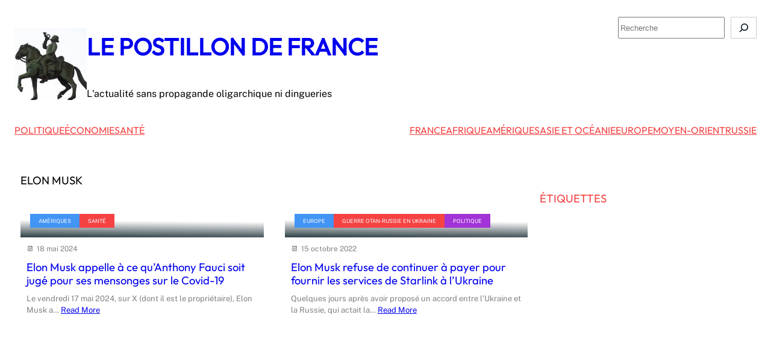

--- FILE ---
content_type: text/html; charset=UTF-8
request_url: https://france.postillon.info/eti/elon-musk/
body_size: 39327
content:
<!DOCTYPE html><html lang="fr-FR"><head><script data-no-optimize="1">var litespeed_docref=sessionStorage.getItem("litespeed_docref");litespeed_docref&&(Object.defineProperty(document,"referrer",{get:function(){return litespeed_docref}}),sessionStorage.removeItem("litespeed_docref"));</script> <meta charset="UTF-8" /><meta name="viewport" content="width=device-width, initial-scale=1" /><meta name='robots' content='index, follow, max-image-preview:large, max-snippet:-1, max-video-preview:-1' /><link rel="canonical" href="https://france.postillon.info/eti/elon-musk/" /><meta property="og:locale" content="fr_FR" /><meta property="og:type" content="article" /><meta property="og:title" content="Archives des Elon Musk &#8226; Le Postillon de France" /><meta property="og:url" content="https://france.postillon.info/eti/elon-musk/" /><meta property="og:site_name" content="Le Postillon de France" /><meta name="twitter:card" content="summary_large_image" /> <script type="application/ld+json" class="yoast-schema-graph">{"@context":"https://schema.org","@graph":[{"@type":"CollectionPage","@id":"https://france.postillon.info/eti/elon-musk/","url":"https://france.postillon.info/eti/elon-musk/","name":"Archives des Elon Musk &#8226; Le Postillon de France","isPartOf":{"@id":"https://france.postillon.info/#website"},"breadcrumb":{"@id":"https://france.postillon.info/eti/elon-musk/#breadcrumb"},"inLanguage":"fr-FR"},{"@type":"BreadcrumbList","@id":"https://france.postillon.info/eti/elon-musk/#breadcrumb","itemListElement":[{"@type":"ListItem","position":1,"name":"Accueil","item":"https://france.postillon.info/"},{"@type":"ListItem","position":2,"name":"Elon Musk"}]},{"@type":"WebSite","@id":"https://france.postillon.info/#website","url":"https://france.postillon.info/","name":"Le Postillon de France","description":"L&#039;actualité sans propagande oligarchique ni dingueries","publisher":{"@id":"https://france.postillon.info/#organization"},"potentialAction":[{"@type":"SearchAction","target":{"@type":"EntryPoint","urlTemplate":"https://france.postillon.info/?s={search_term_string}"},"query-input":{"@type":"PropertyValueSpecification","valueRequired":true,"valueName":"search_term_string"}}],"inLanguage":"fr-FR"},{"@type":"Organization","@id":"https://france.postillon.info/#organization","name":"Le Postillon de France","url":"https://france.postillon.info/","logo":{"@type":"ImageObject","inLanguage":"fr-FR","@id":"https://france.postillon.info/#/schema/logo/image/","url":"https://france.postillon.info/wp-content/uploads/2022/02/postillon-carre-160px.jpg","contentUrl":"https://france.postillon.info/wp-content/uploads/2022/02/postillon-carre-160px.jpg","width":160,"height":160,"caption":"Le Postillon de France"},"image":{"@id":"https://france.postillon.info/#/schema/logo/image/"}}]}</script> <title>Archives des Elon Musk &#8226; Le Postillon de France</title><link rel='dns-prefetch' href='//www.googletagmanager.com' /><link rel="alternate" type="application/rss+xml" title="Le Postillon de France &raquo; Flux" href="https://france.postillon.info/feed/" /><link rel="alternate" type="application/rss+xml" title="Le Postillon de France &raquo; Flux des commentaires" href="https://france.postillon.info/comments/feed/" /><link rel="alternate" type="application/rss+xml" title="Le Postillon de France &raquo; Flux de l’étiquette Elon Musk" href="https://france.postillon.info/eti/elon-musk/feed/" /><style id='wp-img-auto-sizes-contain-inline-css'>img:is([sizes=auto i],[sizes^="auto," i]){contain-intrinsic-size:3000px 1500px}
/*# sourceURL=wp-img-auto-sizes-contain-inline-css */</style><style id="litespeed-ccss">.wp-block-site-logo{box-sizing:border-box;line-height:0}.wp-block-site-logo a{display:inline-block;line-height:0}.wp-block-site-logo img{height:auto;max-width:100%}.wp-block-site-logo a,.wp-block-site-logo img{border-radius:inherit}.wp-block-group{box-sizing:border-box}.wp-block-navigation .wp-block-navigation-item__label{overflow-wrap:break-word}.wp-block-navigation{position:relative;--navigation-layout-justification-setting:flex-start;--navigation-layout-direction:row;--navigation-layout-wrap:wrap;--navigation-layout-justify:flex-start;--navigation-layout-align:center}.wp-block-navigation ul{margin-bottom:0;margin-left:0;margin-top:0;padding-left:0}.wp-block-navigation ul,.wp-block-navigation ul li{list-style:none;padding:0}.wp-block-navigation .wp-block-navigation-item{align-items:center;background-color:inherit;display:flex;position:relative}.wp-block-navigation .wp-block-navigation-item__content{display:block}.wp-block-navigation .wp-block-navigation-item__content.wp-block-navigation-item__content{color:inherit}.wp-block-navigation.items-justified-right{--navigation-layout-justification-setting:flex-end;--navigation-layout-justify:flex-end}.wp-block-navigation__container,.wp-block-navigation__responsive-close,.wp-block-navigation__responsive-container,.wp-block-navigation__responsive-container-content,.wp-block-navigation__responsive-dialog{gap:inherit}.wp-block-navigation__container{align-items:var(--navigation-layout-align,initial);display:flex;flex-direction:var(--navigation-layout-direction,initial);flex-wrap:var(--navigation-layout-wrap,wrap);justify-content:var(--navigation-layout-justify,initial);list-style:none;margin:0;padding-left:0}.wp-block-navigation__container:only-child{flex-grow:1}.wp-block-navigation__responsive-container{bottom:0;display:none;left:0;position:fixed;right:0;top:0}.wp-block-navigation__responsive-container .wp-block-navigation__responsive-container-content{align-items:var(--navigation-layout-align,initial);display:flex;flex-direction:var(--navigation-layout-direction,initial);flex-wrap:var(--navigation-layout-wrap,wrap);justify-content:var(--navigation-layout-justify,initial)}@media (min-width:600px){.wp-block-navigation__responsive-container:not(.hidden-by-default):not(.is-menu-open){background-color:inherit;display:block;position:relative;width:100%;z-index:auto}.wp-block-navigation__responsive-container:not(.hidden-by-default):not(.is-menu-open) .wp-block-navigation__responsive-container-close{display:none}}.wp-block-navigation__responsive-container-close,.wp-block-navigation__responsive-container-open{background:#0000;border:none;color:currentColor;margin:0;padding:0;text-transform:inherit;vertical-align:middle}.wp-block-navigation__responsive-container-close svg,.wp-block-navigation__responsive-container-open svg{fill:currentColor;display:block;height:24px;width:24px}.wp-block-navigation__responsive-container-open{display:flex}.wp-block-navigation__responsive-container-open.wp-block-navigation__responsive-container-open.wp-block-navigation__responsive-container-open{font-family:inherit;font-size:inherit;font-weight:inherit}@media (min-width:600px){.wp-block-navigation__responsive-container-open:not(.always-shown){display:none}}.wp-block-navigation__responsive-container-close{position:absolute;right:0;top:0;z-index:2}.wp-block-navigation__responsive-container-close.wp-block-navigation__responsive-container-close.wp-block-navigation__responsive-container-close{font-family:inherit;font-size:inherit;font-weight:inherit}.wp-block-navigation__responsive-close{width:100%}.wp-block-navigation__responsive-dialog{position:relative}.wp-block-query-title{box-sizing:border-box}.wp-block-post-title{box-sizing:border-box;word-break:break-word}.wp-block-post-title a{display:inline-block}.wp-block-post-date{box-sizing:border-box}.wp-block-post-terms{box-sizing:border-box}.wp-block-post-terms .wp-block-post-terms__separator{white-space:pre-wrap}.wp-block-post-excerpt__excerpt{margin-bottom:0;margin-top:0}.wp-block-post-template{list-style:none;margin-bottom:0;margin-top:0;max-width:100%;padding:0}@media (max-width:600px){.wp-block-post-template-is-layout-grid.wp-block-post-template-is-layout-grid.wp-block-post-template-is-layout-grid.wp-block-post-template-is-layout-grid{grid-template-columns:1fr}}:root{--wp--preset--aspect-ratio--square:1;--wp--preset--aspect-ratio--4-3:4/3;--wp--preset--aspect-ratio--3-4:3/4;--wp--preset--aspect-ratio--3-2:3/2;--wp--preset--aspect-ratio--2-3:2/3;--wp--preset--aspect-ratio--16-9:16/9;--wp--preset--aspect-ratio--9-16:9/16;--wp--preset--color--black:#000;--wp--preset--color--cyan-bluish-gray:#abb8c3;--wp--preset--color--white:#fff;--wp--preset--color--pale-pink:#f78da7;--wp--preset--color--vivid-red:#cf2e2e;--wp--preset--color--luminous-vivid-orange:#ff6900;--wp--preset--color--luminous-vivid-amber:#fcb900;--wp--preset--color--light-green-cyan:#7bdcb5;--wp--preset--color--vivid-green-cyan:#00d084;--wp--preset--color--pale-cyan-blue:#8ed1fc;--wp--preset--color--vivid-cyan-blue:#0693e3;--wp--preset--color--vivid-purple:#9b51e0;--wp--preset--color--base:#f9f9f9;--wp--preset--color--base-2:#fff;--wp--preset--color--contrast:#111;--wp--preset--color--contrast-2:#636363;--wp--preset--color--contrast-3:#a4a4a4;--wp--preset--color--accent:#cfcabe;--wp--preset--color--accent-2:#c2a990;--wp--preset--color--accent-3:#d8613c;--wp--preset--color--accent-4:#b1c5a4;--wp--preset--color--accent-5:#b5bdbc;--wp--preset--gradient--vivid-cyan-blue-to-vivid-purple:linear-gradient(135deg,rgba(6,147,227,1) 0%,#9b51e0 100%);--wp--preset--gradient--light-green-cyan-to-vivid-green-cyan:linear-gradient(135deg,#7adcb4 0%,#00d082 100%);--wp--preset--gradient--luminous-vivid-amber-to-luminous-vivid-orange:linear-gradient(135deg,rgba(252,185,0,1) 0%,rgba(255,105,0,1) 100%);--wp--preset--gradient--luminous-vivid-orange-to-vivid-red:linear-gradient(135deg,rgba(255,105,0,1) 0%,#cf2e2e 100%);--wp--preset--gradient--very-light-gray-to-cyan-bluish-gray:linear-gradient(135deg,#eee 0%,#a9b8c3 100%);--wp--preset--gradient--cool-to-warm-spectrum:linear-gradient(135deg,#4aeadc 0%,#9778d1 20%,#cf2aba 40%,#ee2c82 60%,#fb6962 80%,#fef84c 100%);--wp--preset--gradient--blush-light-purple:linear-gradient(135deg,#ffceec 0%,#9896f0 100%);--wp--preset--gradient--blush-bordeaux:linear-gradient(135deg,#fecda5 0%,#fe2d2d 50%,#6b003e 100%);--wp--preset--gradient--luminous-dusk:linear-gradient(135deg,#ffcb70 0%,#c751c0 50%,#4158d0 100%);--wp--preset--gradient--pale-ocean:linear-gradient(135deg,#fff5cb 0%,#b6e3d4 50%,#33a7b5 100%);--wp--preset--gradient--electric-grass:linear-gradient(135deg,#caf880 0%,#71ce7e 100%);--wp--preset--gradient--midnight:linear-gradient(135deg,#020381 0%,#2874fc 100%);--wp--preset--gradient--gradient-1:linear-gradient(to bottom,#cfcabe 0%,#f9f9f9 100%);--wp--preset--gradient--gradient-2:linear-gradient(to bottom,#c2a990 0%,#f9f9f9 100%);--wp--preset--gradient--gradient-3:linear-gradient(to bottom,#d8613c 0%,#f9f9f9 100%);--wp--preset--gradient--gradient-4:linear-gradient(to bottom,#b1c5a4 0%,#f9f9f9 100%);--wp--preset--gradient--gradient-5:linear-gradient(to bottom,#b5bdbc 0%,#f9f9f9 100%);--wp--preset--gradient--gradient-6:linear-gradient(to bottom,#a4a4a4 0%,#f9f9f9 100%);--wp--preset--gradient--gradient-7:linear-gradient(to bottom,#cfcabe 50%,#f9f9f9 50%);--wp--preset--gradient--gradient-8:linear-gradient(to bottom,#c2a990 50%,#f9f9f9 50%);--wp--preset--gradient--gradient-9:linear-gradient(to bottom,#d8613c 50%,#f9f9f9 50%);--wp--preset--gradient--gradient-10:linear-gradient(to bottom,#b1c5a4 50%,#f9f9f9 50%);--wp--preset--gradient--gradient-11:linear-gradient(to bottom,#b5bdbc 50%,#f9f9f9 50%);--wp--preset--gradient--gradient-12:linear-gradient(to bottom,#a4a4a4 50%,#f9f9f9 50%);--wp--preset--font-size--small:.9rem;--wp--preset--font-size--medium:1.05rem;--wp--preset--font-size--large:clamp(1.39rem,1.39rem + ((1vw - .2rem)*0.767),1.85rem);--wp--preset--font-size--x-large:clamp(1.85rem,1.85rem + ((1vw - .2rem)*1.083),2.5rem);--wp--preset--font-size--xx-large:clamp(2.5rem,2.5rem + ((1vw - .2rem)*1.283),3.27rem);--wp--preset--font-family--body:"Inter",sans-serif;--wp--preset--font-family--heading:Cardo;--wp--preset--font-family--system-sans-serif:-apple-system,BlinkMacSystemFont,avenir next,avenir,segoe ui,helvetica neue,helvetica,Cantarell,Ubuntu,roboto,noto,arial,sans-serif;--wp--preset--font-family--system-serif:Iowan Old Style,Apple Garamond,Baskerville,Times New Roman,Droid Serif,Times,Source Serif Pro,serif,Apple Color Emoji,Segoe UI Emoji,Segoe UI Symbol;--wp--preset--spacing--20:min(1.5rem,2vw);--wp--preset--spacing--30:min(2.5rem,3vw);--wp--preset--spacing--40:min(4rem,5vw);--wp--preset--spacing--50:min(6.5rem,8vw);--wp--preset--spacing--60:min(10.5rem,13vw);--wp--preset--spacing--70:3.38rem;--wp--preset--spacing--80:5.06rem;--wp--preset--spacing--10:1rem;--wp--preset--shadow--natural:6px 6px 9px rgba(0,0,0,.2);--wp--preset--shadow--deep:12px 12px 50px rgba(0,0,0,.4);--wp--preset--shadow--sharp:6px 6px 0px rgba(0,0,0,.2);--wp--preset--shadow--outlined:6px 6px 0px -3px rgba(255,255,255,1),6px 6px rgba(0,0,0,1);--wp--preset--shadow--crisp:6px 6px 0px rgba(0,0,0,1)}:root{--wp--style--global--content-size:620px;--wp--style--global--wide-size:1280px}.wp-site-blocks{padding-top:var(--wp--style--root--padding-top);padding-bottom:var(--wp--style--root--padding-bottom)}.has-global-padding{padding-right:var(--wp--style--root--padding-right);padding-left:var(--wp--style--root--padding-left)}:root{--wp--style--block-gap:1.2rem}.is-layout-flow>:first-child{margin-block-start:0}.is-layout-flow>:last-child{margin-block-end:0}.is-layout-flow>*{margin-block-start:1.2rem;margin-block-end:0}.is-layout-constrained>:first-child{margin-block-start:0}.is-layout-constrained>:last-child{margin-block-end:0}.is-layout-constrained>*{margin-block-start:1.2rem;margin-block-end:0}.is-layout-flex{gap:1.2rem}.is-layout-grid{gap:1.2rem}.is-layout-constrained>.alignwide{max-width:var(--wp--style--global--wide-size)}body .is-layout-flex{display:flex}.is-layout-flex{flex-wrap:wrap;align-items:center}body .is-layout-grid{display:grid}.has-contrast-color{color:var(--wp--preset--color--contrast)!important}.has-contrast-2-color{color:var(--wp--preset--color--contrast-2)!important}.has-accent-3-color{color:var(--wp--preset--color--accent-3)!important}.has-base-2-background-color{background-color:var(--wp--preset--color--base-2)!important}.has-small-font-size{font-size:var(--wp--preset--font-size--small)!important}.has-large-font-size{font-size:var(--wp--preset--font-size--large)!important}:root{--wp-admin-theme-color:#007cba;--wp-admin-theme-color--rgb:0,124,186;--wp-admin-theme-color-darker-10:#006ba1;--wp-admin-theme-color-darker-10--rgb:0,107,161;--wp-admin-theme-color-darker-20:#005a87;--wp-admin-theme-color-darker-20--rgb:0,90,135;--wp-admin-border-width-focus:2px;--wp-block-synced-color:#7a00df;--wp-block-synced-color--rgb:122,0,223;--wp-bound-block-color:var(--wp-block-synced-color)}:root{--wp--preset--font-size--normal:16px;--wp--preset--font-size--huge:42px}.has-text-align-left{text-align:left}.items-justified-right{justify-content:flex-end}.wp-container-core-group-is-layout-1{flex-direction:column;align-items:flex-start}.wp-container-core-group-is-layout-2{flex-wrap:nowrap;gap:0px}.wp-container-core-group-is-layout-3{flex-wrap:nowrap}.wp-container-core-group-is-layout-4{flex-wrap:nowrap;justify-content:space-between}.wp-container-core-navigation-is-layout-1{gap:var(--wp--preset--spacing--20);justify-content:flex-end}.wp-container-core-group-is-layout-5{flex-direction:column;align-items:flex-start}.wp-container-core-navigation-is-layout-2{gap:var(--wp--preset--spacing--20);justify-content:flex-end}.wp-container-core-group-is-layout-6{flex-direction:column;align-items:flex-start}.wp-container-core-group-is-layout-7{flex-wrap:nowrap;justify-content:space-between}.wp-container-content-5{flex-basis:min(2.5rem,3vw)}.wp-container-core-group-is-layout-9{gap:.3em;justify-content:flex-start}.wp-container-content-6{flex-basis:min(2.5rem,3vw)}.wp-container-core-group-is-layout-11{flex-wrap:nowrap;gap:10px;flex-direction:column;align-items:flex-start}.wp-container-content-8{flex-basis:min(2.5rem,3vw)}.wp-container-core-group-is-layout-12{gap:.3em;justify-content:flex-start}.wp-container-core-group-is-layout-14{flex-wrap:nowrap;gap:10px;flex-direction:column;align-items:flex-start}.wp-container-content-11{flex-basis:min(2.5rem,3vw)}.wp-container-core-group-is-layout-15{gap:.3em;justify-content:flex-start}.wp-container-core-group-is-layout-17{flex-wrap:nowrap;gap:10px;flex-direction:column;align-items:flex-start}.wp-container-core-post-template-is-layout-1{grid-template-columns:repeat(3,minmax(0,1fr));gap:var(--wp--preset--spacing--30)}</style><link rel="preload" data-asynced="1" data-optimized="2" as="style" onload="this.onload=null;this.rel='stylesheet'" href="https://france.postillon.info/wp-content/litespeed/ucss/01de57d3e92ae29e3cd889baaeede712.css?ver=eacb4" /><script data-optimized="1" type="litespeed/javascript" data-src="https://france.postillon.info/wp-content/plugins/litespeed-cache/assets/js/css_async.min.js"></script> <style id='wp-block-site-logo-inline-css'>.wp-block-site-logo{box-sizing:border-box;line-height:0}.wp-block-site-logo a{display:inline-block;line-height:0}.wp-block-site-logo.is-default-size img{height:auto;width:120px}.wp-block-site-logo img{height:auto;max-width:100%}.wp-block-site-logo a,.wp-block-site-logo img{border-radius:inherit}.wp-block-site-logo.aligncenter{margin-left:auto;margin-right:auto;text-align:center}:root :where(.wp-block-site-logo.is-style-rounded){border-radius:9999px}
/*# sourceURL=https://france.postillon.info/wp-includes/blocks/site-logo/style.min.css */</style><style id='wp-block-site-title-inline-css'>.wp-block-site-title{box-sizing:border-box}.wp-block-site-title :where(a){color:inherit;font-family:inherit;font-size:inherit;font-style:inherit;font-weight:inherit;letter-spacing:inherit;line-height:inherit;text-decoration:inherit}
/*# sourceURL=https://france.postillon.info/wp-includes/blocks/site-title/style.min.css */</style><style id='wp-block-site-tagline-inline-css'>.wp-block-site-tagline{box-sizing:border-box}
/*# sourceURL=https://france.postillon.info/wp-includes/blocks/site-tagline/style.min.css */</style><style id='wp-block-group-inline-css'>.wp-block-group{box-sizing:border-box}:where(.wp-block-group.wp-block-group-is-layout-constrained){position:relative}
/*# sourceURL=https://france.postillon.info/wp-includes/blocks/group/style.min.css */</style><style id='wp-block-group-theme-inline-css'>:where(.wp-block-group.has-background){padding:1.25em 2.375em}
/*# sourceURL=https://france.postillon.info/wp-includes/blocks/group/theme.min.css */</style><style id='wp-block-search-inline-css'>.wp-block-search__button{margin-left:10px;word-break:normal}.wp-block-search__button.has-icon{line-height:0}.wp-block-search__button svg{height:1.25em;min-height:24px;min-width:24px;width:1.25em;fill:currentColor;vertical-align:text-bottom}:where(.wp-block-search__button){border:1px solid #ccc;padding:6px 10px}.wp-block-search__inside-wrapper{display:flex;flex:auto;flex-wrap:nowrap;max-width:100%}.wp-block-search__label{width:100%}.wp-block-search.wp-block-search__button-only .wp-block-search__button{box-sizing:border-box;display:flex;flex-shrink:0;justify-content:center;margin-left:0;max-width:100%}.wp-block-search.wp-block-search__button-only .wp-block-search__inside-wrapper{min-width:0!important;transition-property:width}.wp-block-search.wp-block-search__button-only .wp-block-search__input{flex-basis:100%;transition-duration:.3s}.wp-block-search.wp-block-search__button-only.wp-block-search__searchfield-hidden,.wp-block-search.wp-block-search__button-only.wp-block-search__searchfield-hidden .wp-block-search__inside-wrapper{overflow:hidden}.wp-block-search.wp-block-search__button-only.wp-block-search__searchfield-hidden .wp-block-search__input{border-left-width:0!important;border-right-width:0!important;flex-basis:0;flex-grow:0;margin:0;min-width:0!important;padding-left:0!important;padding-right:0!important;width:0!important}:where(.wp-block-search__input){appearance:none;border:1px solid #949494;flex-grow:1;font-family:inherit;font-size:inherit;font-style:inherit;font-weight:inherit;letter-spacing:inherit;line-height:inherit;margin-left:0;margin-right:0;min-width:3rem;padding:8px;text-decoration:unset!important;text-transform:inherit}:where(.wp-block-search__button-inside .wp-block-search__inside-wrapper){background-color:#fff;border:1px solid #949494;box-sizing:border-box;padding:4px}:where(.wp-block-search__button-inside .wp-block-search__inside-wrapper) .wp-block-search__input{border:none;border-radius:0;padding:0 4px}:where(.wp-block-search__button-inside .wp-block-search__inside-wrapper) .wp-block-search__input:focus{outline:none}:where(.wp-block-search__button-inside .wp-block-search__inside-wrapper) :where(.wp-block-search__button){padding:4px 8px}.wp-block-search.aligncenter .wp-block-search__inside-wrapper{margin:auto}.wp-block[data-align=right] .wp-block-search.wp-block-search__button-only .wp-block-search__inside-wrapper{float:right}
/*# sourceURL=https://france.postillon.info/wp-includes/blocks/search/style.min.css */</style><style id='wp-block-search-theme-inline-css'>.wp-block-search .wp-block-search__label{font-weight:700}.wp-block-search__button{border:1px solid #ccc;padding:.375em .625em}
/*# sourceURL=https://france.postillon.info/wp-includes/blocks/search/theme.min.css */</style><style id='wp-block-columns-inline-css'>.wp-block-columns{box-sizing:border-box;display:flex;flex-wrap:wrap!important}@media (min-width:782px){.wp-block-columns{flex-wrap:nowrap!important}}.wp-block-columns{align-items:normal!important}.wp-block-columns.are-vertically-aligned-top{align-items:flex-start}.wp-block-columns.are-vertically-aligned-center{align-items:center}.wp-block-columns.are-vertically-aligned-bottom{align-items:flex-end}@media (max-width:781px){.wp-block-columns:not(.is-not-stacked-on-mobile)>.wp-block-column{flex-basis:100%!important}}@media (min-width:782px){.wp-block-columns:not(.is-not-stacked-on-mobile)>.wp-block-column{flex-basis:0;flex-grow:1}.wp-block-columns:not(.is-not-stacked-on-mobile)>.wp-block-column[style*=flex-basis]{flex-grow:0}}.wp-block-columns.is-not-stacked-on-mobile{flex-wrap:nowrap!important}.wp-block-columns.is-not-stacked-on-mobile>.wp-block-column{flex-basis:0;flex-grow:1}.wp-block-columns.is-not-stacked-on-mobile>.wp-block-column[style*=flex-basis]{flex-grow:0}:where(.wp-block-columns){margin-bottom:1.75em}:where(.wp-block-columns.has-background){padding:1.25em 2.375em}.wp-block-column{flex-grow:1;min-width:0;overflow-wrap:break-word;word-break:break-word}.wp-block-column.is-vertically-aligned-top{align-self:flex-start}.wp-block-column.is-vertically-aligned-center{align-self:center}.wp-block-column.is-vertically-aligned-bottom{align-self:flex-end}.wp-block-column.is-vertically-aligned-stretch{align-self:stretch}.wp-block-column.is-vertically-aligned-bottom,.wp-block-column.is-vertically-aligned-center,.wp-block-column.is-vertically-aligned-top{width:100%}
/*# sourceURL=https://france.postillon.info/wp-includes/blocks/columns/style.min.css */</style><style id='wp-block-navigation-link-inline-css'>.wp-block-navigation .wp-block-navigation-item__label{overflow-wrap:break-word}.wp-block-navigation .wp-block-navigation-item__description{display:none}.link-ui-tools{outline:1px solid #f0f0f0;padding:8px}.link-ui-block-inserter{padding-top:8px}.link-ui-block-inserter__back{margin-left:8px;text-transform:uppercase}
/*# sourceURL=https://france.postillon.info/wp-includes/blocks/navigation-link/style.min.css */</style><style id='wp-block-navigation-inline-css'>.wp-block-navigation{position:relative}.wp-block-navigation ul{margin-bottom:0;margin-left:0;margin-top:0;padding-left:0}.wp-block-navigation ul,.wp-block-navigation ul li{list-style:none;padding:0}.wp-block-navigation .wp-block-navigation-item{align-items:center;background-color:inherit;display:flex;position:relative}.wp-block-navigation .wp-block-navigation-item .wp-block-navigation__submenu-container:empty{display:none}.wp-block-navigation .wp-block-navigation-item__content{display:block;z-index:1}.wp-block-navigation .wp-block-navigation-item__content.wp-block-navigation-item__content{color:inherit}.wp-block-navigation.has-text-decoration-underline .wp-block-navigation-item__content,.wp-block-navigation.has-text-decoration-underline .wp-block-navigation-item__content:active,.wp-block-navigation.has-text-decoration-underline .wp-block-navigation-item__content:focus{text-decoration:underline}.wp-block-navigation.has-text-decoration-line-through .wp-block-navigation-item__content,.wp-block-navigation.has-text-decoration-line-through .wp-block-navigation-item__content:active,.wp-block-navigation.has-text-decoration-line-through .wp-block-navigation-item__content:focus{text-decoration:line-through}.wp-block-navigation :where(a),.wp-block-navigation :where(a:active),.wp-block-navigation :where(a:focus){text-decoration:none}.wp-block-navigation .wp-block-navigation__submenu-icon{align-self:center;background-color:inherit;border:none;color:currentColor;display:inline-block;font-size:inherit;height:.6em;line-height:0;margin-left:.25em;padding:0;width:.6em}.wp-block-navigation .wp-block-navigation__submenu-icon svg{display:inline-block;stroke:currentColor;height:inherit;margin-top:.075em;width:inherit}.wp-block-navigation{--navigation-layout-justification-setting:flex-start;--navigation-layout-direction:row;--navigation-layout-wrap:wrap;--navigation-layout-justify:flex-start;--navigation-layout-align:center}.wp-block-navigation.is-vertical{--navigation-layout-direction:column;--navigation-layout-justify:initial;--navigation-layout-align:flex-start}.wp-block-navigation.no-wrap{--navigation-layout-wrap:nowrap}.wp-block-navigation.items-justified-center{--navigation-layout-justification-setting:center;--navigation-layout-justify:center}.wp-block-navigation.items-justified-center.is-vertical{--navigation-layout-align:center}.wp-block-navigation.items-justified-right{--navigation-layout-justification-setting:flex-end;--navigation-layout-justify:flex-end}.wp-block-navigation.items-justified-right.is-vertical{--navigation-layout-align:flex-end}.wp-block-navigation.items-justified-space-between{--navigation-layout-justification-setting:space-between;--navigation-layout-justify:space-between}.wp-block-navigation .has-child .wp-block-navigation__submenu-container{align-items:normal;background-color:inherit;color:inherit;display:flex;flex-direction:column;opacity:0;position:absolute;z-index:2}@media not (prefers-reduced-motion){.wp-block-navigation .has-child .wp-block-navigation__submenu-container{transition:opacity .1s linear}}.wp-block-navigation .has-child .wp-block-navigation__submenu-container{height:0;overflow:hidden;visibility:hidden;width:0}.wp-block-navigation .has-child .wp-block-navigation__submenu-container>.wp-block-navigation-item>.wp-block-navigation-item__content{display:flex;flex-grow:1;padding:.5em 1em}.wp-block-navigation .has-child .wp-block-navigation__submenu-container>.wp-block-navigation-item>.wp-block-navigation-item__content .wp-block-navigation__submenu-icon{margin-left:auto;margin-right:0}.wp-block-navigation .has-child .wp-block-navigation__submenu-container .wp-block-navigation-item__content{margin:0}.wp-block-navigation .has-child .wp-block-navigation__submenu-container{left:-1px;top:100%}@media (min-width:782px){.wp-block-navigation .has-child .wp-block-navigation__submenu-container .wp-block-navigation__submenu-container{left:100%;top:-1px}.wp-block-navigation .has-child .wp-block-navigation__submenu-container .wp-block-navigation__submenu-container:before{background:#0000;content:"";display:block;height:100%;position:absolute;right:100%;width:.5em}.wp-block-navigation .has-child .wp-block-navigation__submenu-container .wp-block-navigation__submenu-icon{margin-right:.25em}.wp-block-navigation .has-child .wp-block-navigation__submenu-container .wp-block-navigation__submenu-icon svg{transform:rotate(-90deg)}}.wp-block-navigation .has-child .wp-block-navigation-submenu__toggle[aria-expanded=true]~.wp-block-navigation__submenu-container,.wp-block-navigation .has-child:not(.open-on-click):hover>.wp-block-navigation__submenu-container,.wp-block-navigation .has-child:not(.open-on-click):not(.open-on-hover-click):focus-within>.wp-block-navigation__submenu-container{height:auto;min-width:200px;opacity:1;overflow:visible;visibility:visible;width:auto}.wp-block-navigation.has-background .has-child .wp-block-navigation__submenu-container{left:0;top:100%}@media (min-width:782px){.wp-block-navigation.has-background .has-child .wp-block-navigation__submenu-container .wp-block-navigation__submenu-container{left:100%;top:0}}.wp-block-navigation-submenu{display:flex;position:relative}.wp-block-navigation-submenu .wp-block-navigation__submenu-icon svg{stroke:currentColor}button.wp-block-navigation-item__content{background-color:initial;border:none;color:currentColor;font-family:inherit;font-size:inherit;font-style:inherit;font-weight:inherit;letter-spacing:inherit;line-height:inherit;text-align:left;text-transform:inherit}.wp-block-navigation-submenu__toggle{cursor:pointer}.wp-block-navigation-submenu__toggle[aria-expanded=true]+.wp-block-navigation__submenu-icon>svg,.wp-block-navigation-submenu__toggle[aria-expanded=true]>svg{transform:rotate(180deg)}.wp-block-navigation-item.open-on-click .wp-block-navigation-submenu__toggle{padding-left:0;padding-right:.85em}.wp-block-navigation-item.open-on-click .wp-block-navigation-submenu__toggle+.wp-block-navigation__submenu-icon{margin-left:-.6em;pointer-events:none}.wp-block-navigation-item.open-on-click button.wp-block-navigation-item__content:not(.wp-block-navigation-submenu__toggle){padding:0}.wp-block-navigation .wp-block-page-list,.wp-block-navigation__container,.wp-block-navigation__responsive-close,.wp-block-navigation__responsive-container,.wp-block-navigation__responsive-container-content,.wp-block-navigation__responsive-dialog{gap:inherit}:where(.wp-block-navigation.has-background .wp-block-navigation-item a:not(.wp-element-button)),:where(.wp-block-navigation.has-background .wp-block-navigation-submenu a:not(.wp-element-button)){padding:.5em 1em}:where(.wp-block-navigation .wp-block-navigation__submenu-container .wp-block-navigation-item a:not(.wp-element-button)),:where(.wp-block-navigation .wp-block-navigation__submenu-container .wp-block-navigation-submenu a:not(.wp-element-button)),:where(.wp-block-navigation .wp-block-navigation__submenu-container .wp-block-navigation-submenu button.wp-block-navigation-item__content),:where(.wp-block-navigation .wp-block-navigation__submenu-container .wp-block-pages-list__item button.wp-block-navigation-item__content){padding:.5em 1em}.wp-block-navigation.items-justified-right .wp-block-navigation__container .has-child .wp-block-navigation__submenu-container,.wp-block-navigation.items-justified-right .wp-block-page-list>.has-child .wp-block-navigation__submenu-container,.wp-block-navigation.items-justified-space-between .wp-block-page-list>.has-child:last-child .wp-block-navigation__submenu-container,.wp-block-navigation.items-justified-space-between>.wp-block-navigation__container>.has-child:last-child .wp-block-navigation__submenu-container{left:auto;right:0}.wp-block-navigation.items-justified-right .wp-block-navigation__container .has-child .wp-block-navigation__submenu-container .wp-block-navigation__submenu-container,.wp-block-navigation.items-justified-right .wp-block-page-list>.has-child .wp-block-navigation__submenu-container .wp-block-navigation__submenu-container,.wp-block-navigation.items-justified-space-between .wp-block-page-list>.has-child:last-child .wp-block-navigation__submenu-container .wp-block-navigation__submenu-container,.wp-block-navigation.items-justified-space-between>.wp-block-navigation__container>.has-child:last-child .wp-block-navigation__submenu-container .wp-block-navigation__submenu-container{left:-1px;right:-1px}@media (min-width:782px){.wp-block-navigation.items-justified-right .wp-block-navigation__container .has-child .wp-block-navigation__submenu-container .wp-block-navigation__submenu-container,.wp-block-navigation.items-justified-right .wp-block-page-list>.has-child .wp-block-navigation__submenu-container .wp-block-navigation__submenu-container,.wp-block-navigation.items-justified-space-between .wp-block-page-list>.has-child:last-child .wp-block-navigation__submenu-container .wp-block-navigation__submenu-container,.wp-block-navigation.items-justified-space-between>.wp-block-navigation__container>.has-child:last-child .wp-block-navigation__submenu-container .wp-block-navigation__submenu-container{left:auto;right:100%}}.wp-block-navigation:not(.has-background) .wp-block-navigation__submenu-container{background-color:#fff;border:1px solid #00000026}.wp-block-navigation.has-background .wp-block-navigation__submenu-container{background-color:inherit}.wp-block-navigation:not(.has-text-color) .wp-block-navigation__submenu-container{color:#000}.wp-block-navigation__container{align-items:var(--navigation-layout-align,initial);display:flex;flex-direction:var(--navigation-layout-direction,initial);flex-wrap:var(--navigation-layout-wrap,wrap);justify-content:var(--navigation-layout-justify,initial);list-style:none;margin:0;padding-left:0}.wp-block-navigation__container .is-responsive{display:none}.wp-block-navigation__container:only-child,.wp-block-page-list:only-child{flex-grow:1}@keyframes overlay-menu__fade-in-animation{0%{opacity:0;transform:translateY(.5em)}to{opacity:1;transform:translateY(0)}}.wp-block-navigation__responsive-container{bottom:0;display:none;left:0;position:fixed;right:0;top:0}.wp-block-navigation__responsive-container :where(.wp-block-navigation-item a){color:inherit}.wp-block-navigation__responsive-container .wp-block-navigation__responsive-container-content{align-items:var(--navigation-layout-align,initial);display:flex;flex-direction:var(--navigation-layout-direction,initial);flex-wrap:var(--navigation-layout-wrap,wrap);justify-content:var(--navigation-layout-justify,initial)}.wp-block-navigation__responsive-container:not(.is-menu-open.is-menu-open){background-color:inherit!important;color:inherit!important}.wp-block-navigation__responsive-container.is-menu-open{background-color:inherit;display:flex;flex-direction:column}@media not (prefers-reduced-motion){.wp-block-navigation__responsive-container.is-menu-open{animation:overlay-menu__fade-in-animation .1s ease-out;animation-fill-mode:forwards}}.wp-block-navigation__responsive-container.is-menu-open{overflow:auto;padding:clamp(1rem,var(--wp--style--root--padding-top),20rem) clamp(1rem,var(--wp--style--root--padding-right),20rem) clamp(1rem,var(--wp--style--root--padding-bottom),20rem) clamp(1rem,var(--wp--style--root--padding-left),20rem);z-index:100000}.wp-block-navigation__responsive-container.is-menu-open .wp-block-navigation__responsive-container-content{align-items:var(--navigation-layout-justification-setting,inherit);display:flex;flex-direction:column;flex-wrap:nowrap;overflow:visible;padding-top:calc(2rem + 24px)}.wp-block-navigation__responsive-container.is-menu-open .wp-block-navigation__responsive-container-content,.wp-block-navigation__responsive-container.is-menu-open .wp-block-navigation__responsive-container-content .wp-block-navigation__container,.wp-block-navigation__responsive-container.is-menu-open .wp-block-navigation__responsive-container-content .wp-block-page-list{justify-content:flex-start}.wp-block-navigation__responsive-container.is-menu-open .wp-block-navigation__responsive-container-content .wp-block-navigation__submenu-icon{display:none}.wp-block-navigation__responsive-container.is-menu-open .wp-block-navigation__responsive-container-content .has-child .wp-block-navigation__submenu-container{border:none;height:auto;min-width:200px;opacity:1;overflow:initial;padding-left:2rem;padding-right:2rem;position:static;visibility:visible;width:auto}.wp-block-navigation__responsive-container.is-menu-open .wp-block-navigation__responsive-container-content .wp-block-navigation__container,.wp-block-navigation__responsive-container.is-menu-open .wp-block-navigation__responsive-container-content .wp-block-navigation__submenu-container{gap:inherit}.wp-block-navigation__responsive-container.is-menu-open .wp-block-navigation__responsive-container-content .wp-block-navigation__submenu-container{padding-top:var(--wp--style--block-gap,2em)}.wp-block-navigation__responsive-container.is-menu-open .wp-block-navigation__responsive-container-content .wp-block-navigation-item__content{padding:0}.wp-block-navigation__responsive-container.is-menu-open .wp-block-navigation__responsive-container-content .wp-block-navigation-item,.wp-block-navigation__responsive-container.is-menu-open .wp-block-navigation__responsive-container-content .wp-block-navigation__container,.wp-block-navigation__responsive-container.is-menu-open .wp-block-navigation__responsive-container-content .wp-block-page-list{align-items:var(--navigation-layout-justification-setting,initial);display:flex;flex-direction:column}.wp-block-navigation__responsive-container.is-menu-open .wp-block-navigation-item,.wp-block-navigation__responsive-container.is-menu-open .wp-block-navigation-item .wp-block-navigation__submenu-container,.wp-block-navigation__responsive-container.is-menu-open .wp-block-navigation__container,.wp-block-navigation__responsive-container.is-menu-open .wp-block-page-list{background:#0000!important;color:inherit!important}.wp-block-navigation__responsive-container.is-menu-open .wp-block-navigation__submenu-container.wp-block-navigation__submenu-container.wp-block-navigation__submenu-container.wp-block-navigation__submenu-container{left:auto;right:auto}@media (min-width:600px){.wp-block-navigation__responsive-container:not(.hidden-by-default):not(.is-menu-open){background-color:inherit;display:block;position:relative;width:100%;z-index:auto}.wp-block-navigation__responsive-container:not(.hidden-by-default):not(.is-menu-open) .wp-block-navigation__responsive-container-close{display:none}.wp-block-navigation__responsive-container.is-menu-open .wp-block-navigation__submenu-container.wp-block-navigation__submenu-container.wp-block-navigation__submenu-container.wp-block-navigation__submenu-container{left:0}}.wp-block-navigation:not(.has-background) .wp-block-navigation__responsive-container.is-menu-open{background-color:#fff}.wp-block-navigation:not(.has-text-color) .wp-block-navigation__responsive-container.is-menu-open{color:#000}.wp-block-navigation__toggle_button_label{font-size:1rem;font-weight:700}.wp-block-navigation__responsive-container-close,.wp-block-navigation__responsive-container-open{background:#0000;border:none;color:currentColor;cursor:pointer;margin:0;padding:0;text-transform:inherit;vertical-align:middle}.wp-block-navigation__responsive-container-close svg,.wp-block-navigation__responsive-container-open svg{fill:currentColor;display:block;height:24px;pointer-events:none;width:24px}.wp-block-navigation__responsive-container-open{display:flex}.wp-block-navigation__responsive-container-open.wp-block-navigation__responsive-container-open.wp-block-navigation__responsive-container-open{font-family:inherit;font-size:inherit;font-weight:inherit}@media (min-width:600px){.wp-block-navigation__responsive-container-open:not(.always-shown){display:none}}.wp-block-navigation__responsive-container-close{position:absolute;right:0;top:0;z-index:2}.wp-block-navigation__responsive-container-close.wp-block-navigation__responsive-container-close.wp-block-navigation__responsive-container-close{font-family:inherit;font-size:inherit;font-weight:inherit}.wp-block-navigation__responsive-close{width:100%}.has-modal-open .wp-block-navigation__responsive-close{margin-left:auto;margin-right:auto;max-width:var(--wp--style--global--wide-size,100%)}.wp-block-navigation__responsive-close:focus{outline:none}.is-menu-open .wp-block-navigation__responsive-close,.is-menu-open .wp-block-navigation__responsive-container-content,.is-menu-open .wp-block-navigation__responsive-dialog{box-sizing:border-box}.wp-block-navigation__responsive-dialog{position:relative}.has-modal-open .admin-bar .is-menu-open .wp-block-navigation__responsive-dialog{margin-top:46px}@media (min-width:782px){.has-modal-open .admin-bar .is-menu-open .wp-block-navigation__responsive-dialog{margin-top:32px}}html.has-modal-open{overflow:hidden}
/*# sourceURL=https://france.postillon.info/wp-includes/blocks/navigation/style.min.css */</style><style id='wp-block-template-part-theme-inline-css'>:root :where(.wp-block-template-part.has-background){margin-bottom:0;margin-top:0;padding:1.25em 2.375em}
/*# sourceURL=https://france.postillon.info/wp-includes/blocks/template-part/theme.min.css */</style><style id='wp-block-query-title-inline-css'>.wp-block-query-title{box-sizing:border-box}
/*# sourceURL=https://france.postillon.info/wp-includes/blocks/query-title/style.min.css */</style><style id='wp-block-post-terms-inline-css'>.wp-block-post-terms{box-sizing:border-box}.wp-block-post-terms .wp-block-post-terms__separator{white-space:pre-wrap}
/*# sourceURL=https://france.postillon.info/wp-includes/blocks/post-terms/style.min.css */</style><style id='wp-block-post-date-inline-css'>.wp-block-post-date{box-sizing:border-box}
/*# sourceURL=https://france.postillon.info/wp-includes/blocks/post-date/style.min.css */</style><style id='wp-block-post-title-inline-css'>.wp-block-post-title{box-sizing:border-box;word-break:break-word}.wp-block-post-title :where(a){display:inline-block;font-family:inherit;font-size:inherit;font-style:inherit;font-weight:inherit;letter-spacing:inherit;line-height:inherit;text-decoration:inherit}
/*# sourceURL=https://france.postillon.info/wp-includes/blocks/post-title/style.min.css */</style><style id='wp-block-paragraph-inline-css'>.is-small-text{font-size:.875em}.is-regular-text{font-size:1em}.is-large-text{font-size:2.25em}.is-larger-text{font-size:3em}.has-drop-cap:not(:focus):first-letter{float:left;font-size:8.4em;font-style:normal;font-weight:100;line-height:.68;margin:.05em .1em 0 0;text-transform:uppercase}body.rtl .has-drop-cap:not(:focus):first-letter{float:none;margin-left:.1em}p.has-drop-cap.has-background{overflow:hidden}:root :where(p.has-background){padding:1.25em 2.375em}:where(p.has-text-color:not(.has-link-color)) a{color:inherit}p.has-text-align-left[style*="writing-mode:vertical-lr"],p.has-text-align-right[style*="writing-mode:vertical-rl"]{rotate:180deg}
/*# sourceURL=https://france.postillon.info/wp-includes/blocks/paragraph/style.min.css */</style><style id='wp-block-post-excerpt-inline-css'>:where(.wp-block-post-excerpt){box-sizing:border-box;margin-bottom:var(--wp--style--block-gap);margin-top:var(--wp--style--block-gap)}.wp-block-post-excerpt__excerpt{margin-bottom:0;margin-top:0}.wp-block-post-excerpt__more-text{margin-bottom:0;margin-top:var(--wp--style--block-gap)}.wp-block-post-excerpt__more-link{display:inline-block}
/*# sourceURL=https://france.postillon.info/wp-includes/blocks/post-excerpt/style.min.css */</style><style id='wp-block-heading-inline-css'>h1:where(.wp-block-heading).has-background,h2:where(.wp-block-heading).has-background,h3:where(.wp-block-heading).has-background,h4:where(.wp-block-heading).has-background,h5:where(.wp-block-heading).has-background,h6:where(.wp-block-heading).has-background{padding:1.25em 2.375em}h1.has-text-align-left[style*=writing-mode]:where([style*=vertical-lr]),h1.has-text-align-right[style*=writing-mode]:where([style*=vertical-rl]),h2.has-text-align-left[style*=writing-mode]:where([style*=vertical-lr]),h2.has-text-align-right[style*=writing-mode]:where([style*=vertical-rl]),h3.has-text-align-left[style*=writing-mode]:where([style*=vertical-lr]),h3.has-text-align-right[style*=writing-mode]:where([style*=vertical-rl]),h4.has-text-align-left[style*=writing-mode]:where([style*=vertical-lr]),h4.has-text-align-right[style*=writing-mode]:where([style*=vertical-rl]),h5.has-text-align-left[style*=writing-mode]:where([style*=vertical-lr]),h5.has-text-align-right[style*=writing-mode]:where([style*=vertical-rl]),h6.has-text-align-left[style*=writing-mode]:where([style*=vertical-lr]),h6.has-text-align-right[style*=writing-mode]:where([style*=vertical-rl]){rotate:180deg}
/*# sourceURL=https://france.postillon.info/wp-includes/blocks/heading/style.min.css */</style><style id='wp-block-post-template-inline-css'>.wp-block-post-template{box-sizing:border-box;list-style:none;margin-bottom:0;margin-top:0;max-width:100%;padding:0}.wp-block-post-template.is-flex-container{display:flex;flex-direction:row;flex-wrap:wrap;gap:1.25em}.wp-block-post-template.is-flex-container>li{margin:0;width:100%}@media (min-width:600px){.wp-block-post-template.is-flex-container.is-flex-container.columns-2>li{width:calc(50% - .625em)}.wp-block-post-template.is-flex-container.is-flex-container.columns-3>li{width:calc(33.33333% - .83333em)}.wp-block-post-template.is-flex-container.is-flex-container.columns-4>li{width:calc(25% - .9375em)}.wp-block-post-template.is-flex-container.is-flex-container.columns-5>li{width:calc(20% - 1em)}.wp-block-post-template.is-flex-container.is-flex-container.columns-6>li{width:calc(16.66667% - 1.04167em)}}@media (max-width:600px){.wp-block-post-template-is-layout-grid.wp-block-post-template-is-layout-grid.wp-block-post-template-is-layout-grid.wp-block-post-template-is-layout-grid{grid-template-columns:1fr}}.wp-block-post-template-is-layout-constrained>li>.alignright,.wp-block-post-template-is-layout-flow>li>.alignright{float:right;margin-inline-end:0;margin-inline-start:2em}.wp-block-post-template-is-layout-constrained>li>.alignleft,.wp-block-post-template-is-layout-flow>li>.alignleft{float:left;margin-inline-end:2em;margin-inline-start:0}.wp-block-post-template-is-layout-constrained>li>.aligncenter,.wp-block-post-template-is-layout-flow>li>.aligncenter{margin-inline-end:auto;margin-inline-start:auto}
/*# sourceURL=https://france.postillon.info/wp-includes/blocks/post-template/style.min.css */</style><style id='wp-block-categories-inline-css'>.wp-block-categories{box-sizing:border-box}.wp-block-categories.alignleft{margin-right:2em}.wp-block-categories.alignright{margin-left:2em}.wp-block-categories.wp-block-categories-dropdown.aligncenter{text-align:center}.wp-block-categories .wp-block-categories__label{display:block;width:100%}
/*# sourceURL=https://france.postillon.info/wp-includes/blocks/categories/style.min.css */</style><style id='wp-block-separator-inline-css'>@charset "UTF-8";.wp-block-separator{border:none;border-top:2px solid}:root :where(.wp-block-separator.is-style-dots){height:auto;line-height:1;text-align:center}:root :where(.wp-block-separator.is-style-dots):before{color:currentColor;content:"···";font-family:serif;font-size:1.5em;letter-spacing:2em;padding-left:2em}.wp-block-separator.is-style-dots{background:none!important;border:none!important}
/*# sourceURL=https://france.postillon.info/wp-includes/blocks/separator/style.min.css */</style><style id='wp-block-separator-theme-inline-css'>.wp-block-separator.has-css-opacity{opacity:.4}.wp-block-separator{border:none;border-bottom:2px solid;margin-left:auto;margin-right:auto}.wp-block-separator.has-alpha-channel-opacity{opacity:1}.wp-block-separator:not(.is-style-wide):not(.is-style-dots){width:100px}.wp-block-separator.has-background:not(.is-style-dots){border-bottom:none;height:1px}.wp-block-separator.has-background:not(.is-style-wide):not(.is-style-dots){height:2px}
/*# sourceURL=https://france.postillon.info/wp-includes/blocks/separator/theme.min.css */</style><style id='wp-block-tag-cloud-inline-css'>.wp-block-tag-cloud{box-sizing:border-box}.wp-block-tag-cloud.aligncenter{justify-content:center;text-align:center}.wp-block-tag-cloud a{display:inline-block;margin-right:5px}.wp-block-tag-cloud span{display:inline-block;margin-left:5px;text-decoration:none}:root :where(.wp-block-tag-cloud.is-style-outline){display:flex;flex-wrap:wrap;gap:1ch}:root :where(.wp-block-tag-cloud.is-style-outline a){border:1px solid;font-size:unset!important;margin-right:0;padding:1ch 2ch;text-decoration:none!important}
/*# sourceURL=https://france.postillon.info/wp-includes/blocks/tag-cloud/style.min.css */</style><style id='wp-block-library-inline-css'>:root{--wp-block-synced-color:#7a00df;--wp-block-synced-color--rgb:122,0,223;--wp-bound-block-color:var(--wp-block-synced-color);--wp-editor-canvas-background:#ddd;--wp-admin-theme-color:#007cba;--wp-admin-theme-color--rgb:0,124,186;--wp-admin-theme-color-darker-10:#006ba1;--wp-admin-theme-color-darker-10--rgb:0,107,160.5;--wp-admin-theme-color-darker-20:#005a87;--wp-admin-theme-color-darker-20--rgb:0,90,135;--wp-admin-border-width-focus:2px}@media (min-resolution:192dpi){:root{--wp-admin-border-width-focus:1.5px}}.wp-element-button{cursor:pointer}:root .has-very-light-gray-background-color{background-color:#eee}:root .has-very-dark-gray-background-color{background-color:#313131}:root .has-very-light-gray-color{color:#eee}:root .has-very-dark-gray-color{color:#313131}:root .has-vivid-green-cyan-to-vivid-cyan-blue-gradient-background{background:linear-gradient(135deg,#00d084,#0693e3)}:root .has-purple-crush-gradient-background{background:linear-gradient(135deg,#34e2e4,#4721fb 50%,#ab1dfe)}:root .has-hazy-dawn-gradient-background{background:linear-gradient(135deg,#faaca8,#dad0ec)}:root .has-subdued-olive-gradient-background{background:linear-gradient(135deg,#fafae1,#67a671)}:root .has-atomic-cream-gradient-background{background:linear-gradient(135deg,#fdd79a,#004a59)}:root .has-nightshade-gradient-background{background:linear-gradient(135deg,#330968,#31cdcf)}:root .has-midnight-gradient-background{background:linear-gradient(135deg,#020381,#2874fc)}:root{--wp--preset--font-size--normal:16px;--wp--preset--font-size--huge:42px}.has-regular-font-size{font-size:1em}.has-larger-font-size{font-size:2.625em}.has-normal-font-size{font-size:var(--wp--preset--font-size--normal)}.has-huge-font-size{font-size:var(--wp--preset--font-size--huge)}.has-text-align-center{text-align:center}.has-text-align-left{text-align:left}.has-text-align-right{text-align:right}.has-fit-text{white-space:nowrap!important}#end-resizable-editor-section{display:none}.aligncenter{clear:both}.items-justified-left{justify-content:flex-start}.items-justified-center{justify-content:center}.items-justified-right{justify-content:flex-end}.items-justified-space-between{justify-content:space-between}.screen-reader-text{border:0;clip-path:inset(50%);height:1px;margin:-1px;overflow:hidden;padding:0;position:absolute;width:1px;word-wrap:normal!important}.screen-reader-text:focus{background-color:#ddd;clip-path:none;color:#444;display:block;font-size:1em;height:auto;left:5px;line-height:normal;padding:15px 23px 14px;text-decoration:none;top:5px;width:auto;z-index:100000}html :where(.has-border-color){border-style:solid}html :where([style*=border-top-color]){border-top-style:solid}html :where([style*=border-right-color]){border-right-style:solid}html :where([style*=border-bottom-color]){border-bottom-style:solid}html :where([style*=border-left-color]){border-left-style:solid}html :where([style*=border-width]){border-style:solid}html :where([style*=border-top-width]){border-top-style:solid}html :where([style*=border-right-width]){border-right-style:solid}html :where([style*=border-bottom-width]){border-bottom-style:solid}html :where([style*=border-left-width]){border-left-style:solid}html :where(img[class*=wp-image-]){height:auto;max-width:100%}:where(figure){margin:0 0 1em}html :where(.is-position-sticky){--wp-admin--admin-bar--position-offset:var(--wp-admin--admin-bar--height,0px)}@media screen and (max-width:600px){html :where(.is-position-sticky){--wp-admin--admin-bar--position-offset:0px}}
/*# sourceURL=/wp-includes/css/dist/block-library/common.min.css */</style><style id='global-styles-inline-css'>:root{--wp--preset--aspect-ratio--square: 1;--wp--preset--aspect-ratio--4-3: 4/3;--wp--preset--aspect-ratio--3-4: 3/4;--wp--preset--aspect-ratio--3-2: 3/2;--wp--preset--aspect-ratio--2-3: 2/3;--wp--preset--aspect-ratio--16-9: 16/9;--wp--preset--aspect-ratio--9-16: 9/16;--wp--preset--color--black: #000000;--wp--preset--color--cyan-bluish-gray: #abb8c3;--wp--preset--color--white: #ffffff;--wp--preset--color--pale-pink: #f78da7;--wp--preset--color--vivid-red: #cf2e2e;--wp--preset--color--luminous-vivid-orange: #ff6900;--wp--preset--color--luminous-vivid-amber: #fcb900;--wp--preset--color--light-green-cyan: #7bdcb5;--wp--preset--color--vivid-green-cyan: #00d084;--wp--preset--color--pale-cyan-blue: #8ed1fc;--wp--preset--color--vivid-cyan-blue: #0693e3;--wp--preset--color--vivid-purple: #9b51e0;--wp--preset--color--primary: #4294F5;--wp--preset--color--secondary: #F54242;--wp--preset--color--foreground: #808080;--wp--preset--color--foreground-alt: #EBEBEB;--wp--preset--color--border: #A233D6;--wp--preset--color--border-alt: #D7E6F8;--wp--preset--color--border-light: #27393F;--wp--preset--color--light: #F7F6FF;--wp--preset--color--dark: #01161D;--wp--preset--gradient--vivid-cyan-blue-to-vivid-purple: linear-gradient(135deg,rgb(6,147,227) 0%,rgb(155,81,224) 100%);--wp--preset--gradient--light-green-cyan-to-vivid-green-cyan: linear-gradient(135deg,rgb(122,220,180) 0%,rgb(0,208,130) 100%);--wp--preset--gradient--luminous-vivid-amber-to-luminous-vivid-orange: linear-gradient(135deg,rgb(252,185,0) 0%,rgb(255,105,0) 100%);--wp--preset--gradient--luminous-vivid-orange-to-vivid-red: linear-gradient(135deg,rgb(255,105,0) 0%,rgb(207,46,46) 100%);--wp--preset--gradient--very-light-gray-to-cyan-bluish-gray: linear-gradient(135deg,rgb(238,238,238) 0%,rgb(169,184,195) 100%);--wp--preset--gradient--cool-to-warm-spectrum: linear-gradient(135deg,rgb(74,234,220) 0%,rgb(151,120,209) 20%,rgb(207,42,186) 40%,rgb(238,44,130) 60%,rgb(251,105,98) 80%,rgb(254,248,76) 100%);--wp--preset--gradient--blush-light-purple: linear-gradient(135deg,rgb(255,206,236) 0%,rgb(152,150,240) 100%);--wp--preset--gradient--blush-bordeaux: linear-gradient(135deg,rgb(254,205,165) 0%,rgb(254,45,45) 50%,rgb(107,0,62) 100%);--wp--preset--gradient--luminous-dusk: linear-gradient(135deg,rgb(255,203,112) 0%,rgb(199,81,192) 50%,rgb(65,88,208) 100%);--wp--preset--gradient--pale-ocean: linear-gradient(135deg,rgb(255,245,203) 0%,rgb(182,227,212) 50%,rgb(51,167,181) 100%);--wp--preset--gradient--electric-grass: linear-gradient(135deg,rgb(202,248,128) 0%,rgb(113,206,126) 100%);--wp--preset--gradient--midnight: linear-gradient(135deg,rgb(2,3,129) 0%,rgb(40,116,252) 100%);--wp--preset--gradient--primary-gradient: linear-gradient(180deg, rgba(1, 22, 29, 0) 50.1%, rgb(1, 22, 29) 100%);--wp--preset--gradient--secondary-gradient: linear-gradient(0.48deg, rgba(1, 22, 29, 0.8) 1.5%, rgba(1, 22, 29, 0) 50%);--wp--preset--font-size--small: 13px;--wp--preset--font-size--medium: clamp(14px, 0.875rem + ((1vw - 3.2px) * 0.469), 20px);--wp--preset--font-size--large: clamp(22.041px, 1.378rem + ((1vw - 3.2px) * 1.091), 36px);--wp--preset--font-size--x-large: clamp(25.014px, 1.563rem + ((1vw - 3.2px) * 1.327), 42px);--wp--preset--font-size--tiny: 12px;--wp--preset--font-size--slightly-small: 14px;--wp--preset--font-size--normal: clamp(14px, 0.875rem + ((1vw - 3.2px) * 0.156), 16px);--wp--preset--font-size--slightly-large: clamp(14px, 0.875rem + ((1vw - 3.2px) * 0.313), 18px);--wp--preset--font-size--medium-large: clamp(14.642px, 0.915rem + ((1vw - 3.2px) * 0.575), 22px);--wp--preset--font-size--large-medium: clamp(15.747px, 0.984rem + ((1vw - 3.2px) * 0.645), 24px);--wp--preset--font-size--very-large: clamp(18.959px, 1.185rem + ((1vw - 3.2px) * 0.863), 30px);--wp--preset--font-size--super-large: clamp(24.034px, 1.502rem + ((1vw - 3.2px) * 1.247), 40px);--wp--preset--font-size--ultra-large: clamp(27.894px, 1.743rem + ((1vw - 3.2px) * 1.571), 48px);--wp--preset--font-family--inter: Inter;--wp--preset--font-family--plus-vietnam-pro: Be Vietnam Pro;--wp--preset--font-family--syne: Syne;--wp--preset--font-family--sarabun: Sarabun;--wp--preset--font-family--dm-sans: "DM Sans", sans-serif;--wp--preset--font-family--albert-sans: "Albert Sans", sans-serif;--wp--preset--font-family--hanken-grotesk: "Hanken Grotesk", sans-serif;--wp--preset--font-family--playfair-display: "Playfair Display", sans-serif;--wp--preset--font-family--public-sans: "Public Sans", sans-serif;--wp--preset--font-family--outfit: "Outfit", sans-serif;--wp--preset--font-family--quicksand: "Quicksand", sans-serif;--wp--preset--font-family--oswald: "Oswald", sans-serif;--wp--preset--font-family--nunito: "Nunito", sans-serif;--wp--preset--font-family--montserrat: "Montserrat", sans-serif;--wp--preset--font-family--plus-jakarta-sans: "Plus Jakarta Sans", sans-serif;--wp--preset--font-family--open-sans: "Open Sans", sans-serif;--wp--preset--font-family--jost: "Jost", sans-serif;--wp--preset--spacing--20: 0.44rem;--wp--preset--spacing--30: 0.67rem;--wp--preset--spacing--40: 1rem;--wp--preset--spacing--50: 1.5rem;--wp--preset--spacing--60: 2.25rem;--wp--preset--spacing--70: 3.38rem;--wp--preset--spacing--80: 5.06rem;--wp--preset--shadow--natural: 6px 6px 9px rgba(0, 0, 0, 0.2);--wp--preset--shadow--deep: 12px 12px 50px rgba(0, 0, 0, 0.4);--wp--preset--shadow--sharp: 6px 6px 0px rgba(0, 0, 0, 0.2);--wp--preset--shadow--outlined: 6px 6px 0px -3px rgb(255, 255, 255), 6px 6px rgb(0, 0, 0);--wp--preset--shadow--crisp: 6px 6px 0px rgb(0, 0, 0);}:where(body) { margin: 0; }.wp-site-blocks > .alignleft { float: left; margin-right: 2em; }.wp-site-blocks > .alignright { float: right; margin-left: 2em; }.wp-site-blocks > .aligncenter { justify-content: center; margin-left: auto; margin-right: auto; }:where(.wp-site-blocks) > * { margin-block-start: 24px; margin-block-end: 0; }:where(.wp-site-blocks) > :first-child { margin-block-start: 0; }:where(.wp-site-blocks) > :last-child { margin-block-end: 0; }:root { --wp--style--block-gap: 24px; }:root :where(.is-layout-flow) > :first-child{margin-block-start: 0;}:root :where(.is-layout-flow) > :last-child{margin-block-end: 0;}:root :where(.is-layout-flow) > *{margin-block-start: 24px;margin-block-end: 0;}:root :where(.is-layout-constrained) > :first-child{margin-block-start: 0;}:root :where(.is-layout-constrained) > :last-child{margin-block-end: 0;}:root :where(.is-layout-constrained) > *{margin-block-start: 24px;margin-block-end: 0;}:root :where(.is-layout-flex){gap: 24px;}:root :where(.is-layout-grid){gap: 24px;}.is-layout-flow > .alignleft{float: left;margin-inline-start: 0;margin-inline-end: 2em;}.is-layout-flow > .alignright{float: right;margin-inline-start: 2em;margin-inline-end: 0;}.is-layout-flow > .aligncenter{margin-left: auto !important;margin-right: auto !important;}.is-layout-constrained > .alignleft{float: left;margin-inline-start: 0;margin-inline-end: 2em;}.is-layout-constrained > .alignright{float: right;margin-inline-start: 2em;margin-inline-end: 0;}.is-layout-constrained > .aligncenter{margin-left: auto !important;margin-right: auto !important;}.is-layout-constrained > :where(:not(.alignleft):not(.alignright):not(.alignfull)){margin-left: auto !important;margin-right: auto !important;}body .is-layout-flex{display: flex;}.is-layout-flex{flex-wrap: wrap;align-items: center;}.is-layout-flex > :is(*, div){margin: 0;}body .is-layout-grid{display: grid;}.is-layout-grid > :is(*, div){margin: 0;}body{font-family: var(--wp--preset--font-family--public-sans);font-size: var(--wp--preset--font-size-slightly-small);font-weight: 400;line-height: 1.5;padding-top: 0px;padding-right: 0px;padding-bottom: 0px;padding-left: 0px;}a:where(:not(.wp-element-button)){text-decoration: underline;}h1, h2, h3, h4, h5, h6{font-family: var(--wp--preset--font-family--outfit);line-height: 1.2;}h1{font-size: var(--wp--preset--font-size--ultra-large);}h2{font-size: var(--wp--preset--font-size--super-large);font-weight: 500;}h3{font-size: var(--wp--preset--font-size--very-large);font-weight: 500;}h4{font-size: var(--wp--preset--font-size--medium-large);}h5{font-size: var(--wp--preset--font-size--slightly-large);}h6{font-size: var(--wp--preset--font-size--slightly-small);}:root :where(.wp-element-button, .wp-block-button__link){background-color: var(--wp--preset--color--secondary);border-radius: 0px;border-width: 0;color: var(--wp--preset--color--white);font-family: inherit;font-size: inherit;font-style: inherit;font-weight: inherit;letter-spacing: inherit;line-height: inherit;padding-top: 14px;padding-right: 28px;padding-bottom: 14px;padding-left: 28px;text-decoration: none;text-transform: inherit;}:root :where(.wp-element-button:hover, .wp-block-button__link:hover){background-color: var(--wp--preset--color--secondary);color: var(--wp--preset--color--light);}.has-black-color{color: var(--wp--preset--color--black) !important;}.has-cyan-bluish-gray-color{color: var(--wp--preset--color--cyan-bluish-gray) !important;}.has-white-color{color: var(--wp--preset--color--white) !important;}.has-pale-pink-color{color: var(--wp--preset--color--pale-pink) !important;}.has-vivid-red-color{color: var(--wp--preset--color--vivid-red) !important;}.has-luminous-vivid-orange-color{color: var(--wp--preset--color--luminous-vivid-orange) !important;}.has-luminous-vivid-amber-color{color: var(--wp--preset--color--luminous-vivid-amber) !important;}.has-light-green-cyan-color{color: var(--wp--preset--color--light-green-cyan) !important;}.has-vivid-green-cyan-color{color: var(--wp--preset--color--vivid-green-cyan) !important;}.has-pale-cyan-blue-color{color: var(--wp--preset--color--pale-cyan-blue) !important;}.has-vivid-cyan-blue-color{color: var(--wp--preset--color--vivid-cyan-blue) !important;}.has-vivid-purple-color{color: var(--wp--preset--color--vivid-purple) !important;}.has-primary-color{color: var(--wp--preset--color--primary) !important;}.has-secondary-color{color: var(--wp--preset--color--secondary) !important;}.has-foreground-color{color: var(--wp--preset--color--foreground) !important;}.has-foreground-alt-color{color: var(--wp--preset--color--foreground-alt) !important;}.has-border-color{color: var(--wp--preset--color--border) !important;}.has-border-alt-color{color: var(--wp--preset--color--border-alt) !important;}.has-border-light-color{color: var(--wp--preset--color--border-light) !important;}.has-light-color{color: var(--wp--preset--color--light) !important;}.has-dark-color{color: var(--wp--preset--color--dark) !important;}.has-black-background-color{background-color: var(--wp--preset--color--black) !important;}.has-cyan-bluish-gray-background-color{background-color: var(--wp--preset--color--cyan-bluish-gray) !important;}.has-white-background-color{background-color: var(--wp--preset--color--white) !important;}.has-pale-pink-background-color{background-color: var(--wp--preset--color--pale-pink) !important;}.has-vivid-red-background-color{background-color: var(--wp--preset--color--vivid-red) !important;}.has-luminous-vivid-orange-background-color{background-color: var(--wp--preset--color--luminous-vivid-orange) !important;}.has-luminous-vivid-amber-background-color{background-color: var(--wp--preset--color--luminous-vivid-amber) !important;}.has-light-green-cyan-background-color{background-color: var(--wp--preset--color--light-green-cyan) !important;}.has-vivid-green-cyan-background-color{background-color: var(--wp--preset--color--vivid-green-cyan) !important;}.has-pale-cyan-blue-background-color{background-color: var(--wp--preset--color--pale-cyan-blue) !important;}.has-vivid-cyan-blue-background-color{background-color: var(--wp--preset--color--vivid-cyan-blue) !important;}.has-vivid-purple-background-color{background-color: var(--wp--preset--color--vivid-purple) !important;}.has-primary-background-color{background-color: var(--wp--preset--color--primary) !important;}.has-secondary-background-color{background-color: var(--wp--preset--color--secondary) !important;}.has-foreground-background-color{background-color: var(--wp--preset--color--foreground) !important;}.has-foreground-alt-background-color{background-color: var(--wp--preset--color--foreground-alt) !important;}.has-border-background-color{background-color: var(--wp--preset--color--border) !important;}.has-border-alt-background-color{background-color: var(--wp--preset--color--border-alt) !important;}.has-border-light-background-color{background-color: var(--wp--preset--color--border-light) !important;}.has-light-background-color{background-color: var(--wp--preset--color--light) !important;}.has-dark-background-color{background-color: var(--wp--preset--color--dark) !important;}.has-black-border-color{border-color: var(--wp--preset--color--black) !important;}.has-cyan-bluish-gray-border-color{border-color: var(--wp--preset--color--cyan-bluish-gray) !important;}.has-white-border-color{border-color: var(--wp--preset--color--white) !important;}.has-pale-pink-border-color{border-color: var(--wp--preset--color--pale-pink) !important;}.has-vivid-red-border-color{border-color: var(--wp--preset--color--vivid-red) !important;}.has-luminous-vivid-orange-border-color{border-color: var(--wp--preset--color--luminous-vivid-orange) !important;}.has-luminous-vivid-amber-border-color{border-color: var(--wp--preset--color--luminous-vivid-amber) !important;}.has-light-green-cyan-border-color{border-color: var(--wp--preset--color--light-green-cyan) !important;}.has-vivid-green-cyan-border-color{border-color: var(--wp--preset--color--vivid-green-cyan) !important;}.has-pale-cyan-blue-border-color{border-color: var(--wp--preset--color--pale-cyan-blue) !important;}.has-vivid-cyan-blue-border-color{border-color: var(--wp--preset--color--vivid-cyan-blue) !important;}.has-vivid-purple-border-color{border-color: var(--wp--preset--color--vivid-purple) !important;}.has-primary-border-color{border-color: var(--wp--preset--color--primary) !important;}.has-secondary-border-color{border-color: var(--wp--preset--color--secondary) !important;}.has-foreground-border-color{border-color: var(--wp--preset--color--foreground) !important;}.has-foreground-alt-border-color{border-color: var(--wp--preset--color--foreground-alt) !important;}.has-border-border-color{border-color: var(--wp--preset--color--border) !important;}.has-border-alt-border-color{border-color: var(--wp--preset--color--border-alt) !important;}.has-border-light-border-color{border-color: var(--wp--preset--color--border-light) !important;}.has-light-border-color{border-color: var(--wp--preset--color--light) !important;}.has-dark-border-color{border-color: var(--wp--preset--color--dark) !important;}.has-vivid-cyan-blue-to-vivid-purple-gradient-background{background: var(--wp--preset--gradient--vivid-cyan-blue-to-vivid-purple) !important;}.has-light-green-cyan-to-vivid-green-cyan-gradient-background{background: var(--wp--preset--gradient--light-green-cyan-to-vivid-green-cyan) !important;}.has-luminous-vivid-amber-to-luminous-vivid-orange-gradient-background{background: var(--wp--preset--gradient--luminous-vivid-amber-to-luminous-vivid-orange) !important;}.has-luminous-vivid-orange-to-vivid-red-gradient-background{background: var(--wp--preset--gradient--luminous-vivid-orange-to-vivid-red) !important;}.has-very-light-gray-to-cyan-bluish-gray-gradient-background{background: var(--wp--preset--gradient--very-light-gray-to-cyan-bluish-gray) !important;}.has-cool-to-warm-spectrum-gradient-background{background: var(--wp--preset--gradient--cool-to-warm-spectrum) !important;}.has-blush-light-purple-gradient-background{background: var(--wp--preset--gradient--blush-light-purple) !important;}.has-blush-bordeaux-gradient-background{background: var(--wp--preset--gradient--blush-bordeaux) !important;}.has-luminous-dusk-gradient-background{background: var(--wp--preset--gradient--luminous-dusk) !important;}.has-pale-ocean-gradient-background{background: var(--wp--preset--gradient--pale-ocean) !important;}.has-electric-grass-gradient-background{background: var(--wp--preset--gradient--electric-grass) !important;}.has-midnight-gradient-background{background: var(--wp--preset--gradient--midnight) !important;}.has-primary-gradient-gradient-background{background: var(--wp--preset--gradient--primary-gradient) !important;}.has-secondary-gradient-gradient-background{background: var(--wp--preset--gradient--secondary-gradient) !important;}.has-small-font-size{font-size: var(--wp--preset--font-size--small) !important;}.has-medium-font-size{font-size: var(--wp--preset--font-size--medium) !important;}.has-large-font-size{font-size: var(--wp--preset--font-size--large) !important;}.has-x-large-font-size{font-size: var(--wp--preset--font-size--x-large) !important;}.has-tiny-font-size{font-size: var(--wp--preset--font-size--tiny) !important;}.has-slightly-small-font-size{font-size: var(--wp--preset--font-size--slightly-small) !important;}.has-normal-font-size{font-size: var(--wp--preset--font-size--normal) !important;}.has-slightly-large-font-size{font-size: var(--wp--preset--font-size--slightly-large) !important;}.has-medium-large-font-size{font-size: var(--wp--preset--font-size--medium-large) !important;}.has-large-medium-font-size{font-size: var(--wp--preset--font-size--large-medium) !important;}.has-very-large-font-size{font-size: var(--wp--preset--font-size--very-large) !important;}.has-super-large-font-size{font-size: var(--wp--preset--font-size--super-large) !important;}.has-ultra-large-font-size{font-size: var(--wp--preset--font-size--ultra-large) !important;}.has-inter-font-family{font-family: var(--wp--preset--font-family--inter) !important;}.has-plus-vietnam-pro-font-family{font-family: var(--wp--preset--font-family--plus-vietnam-pro) !important;}.has-syne-font-family{font-family: var(--wp--preset--font-family--syne) !important;}.has-sarabun-font-family{font-family: var(--wp--preset--font-family--sarabun) !important;}.has-dm-sans-font-family{font-family: var(--wp--preset--font-family--dm-sans) !important;}.has-albert-sans-font-family{font-family: var(--wp--preset--font-family--albert-sans) !important;}.has-hanken-grotesk-font-family{font-family: var(--wp--preset--font-family--hanken-grotesk) !important;}.has-playfair-display-font-family{font-family: var(--wp--preset--font-family--playfair-display) !important;}.has-public-sans-font-family{font-family: var(--wp--preset--font-family--public-sans) !important;}.has-outfit-font-family{font-family: var(--wp--preset--font-family--outfit) !important;}.has-quicksand-font-family{font-family: var(--wp--preset--font-family--quicksand) !important;}.has-oswald-font-family{font-family: var(--wp--preset--font-family--oswald) !important;}.has-nunito-font-family{font-family: var(--wp--preset--font-family--nunito) !important;}.has-montserrat-font-family{font-family: var(--wp--preset--font-family--montserrat) !important;}.has-plus-jakarta-sans-font-family{font-family: var(--wp--preset--font-family--plus-jakarta-sans) !important;}.has-open-sans-font-family{font-family: var(--wp--preset--font-family--open-sans) !important;}.has-jost-font-family{font-family: var(--wp--preset--font-family--jost) !important;}
/*# sourceURL=global-styles-inline-css */</style><style id='block-style-variation-styles-inline-css'>:root :where(.wp-block-site-logo.is-style-rounded--1){border-radius: 9999px;}
/*# sourceURL=block-style-variation-styles-inline-css */</style><style id='core-block-supports-inline-css'>.wp-container-core-group-is-layout-fe9cc265{flex-direction:column;align-items:flex-start;}.wp-container-core-group-is-layout-bc8e6f51{justify-content:flex-start;}.wp-container-core-columns-is-layout-28f84493{flex-wrap:nowrap;}.wp-container-core-group-is-layout-2d467234 > :where(:not(.alignleft):not(.alignright):not(.alignfull)){max-width:1180px;margin-left:auto !important;margin-right:auto !important;}.wp-container-core-group-is-layout-2d467234 > .alignwide{max-width:1180px;}.wp-container-core-group-is-layout-2d467234 .alignfull{max-width:none;}.wp-container-core-group-is-layout-2d467234 > .alignfull{margin-right:calc(var(--wp--preset--spacing--40) * -1);margin-left:calc(var(--wp--preset--spacing--40) * -1);}.wp-container-core-group-is-layout-2d467234 > *{margin-block-start:0;margin-block-end:0;}.wp-container-core-group-is-layout-2d467234 > * + *{margin-block-start:0;margin-block-end:0;}.wp-container-core-navigation-is-layout-efb20f49{gap:20px;}.wp-container-core-group-is-layout-23441af8{flex-wrap:nowrap;justify-content:center;}.wp-container-core-group-is-layout-cb46ffcb{flex-wrap:nowrap;justify-content:space-between;}.wp-container-core-group-is-layout-685c7a78 > :where(:not(.alignleft):not(.alignright):not(.alignfull)){max-width:1180px;margin-left:auto !important;margin-right:auto !important;}.wp-container-core-group-is-layout-685c7a78 > .alignwide{max-width:1180px;}.wp-container-core-group-is-layout-685c7a78 .alignfull{max-width:none;}.wp-container-core-group-is-layout-685c7a78 > *{margin-block-start:0;margin-block-end:0;}.wp-container-core-group-is-layout-685c7a78 > * + *{margin-block-start:0;margin-block-end:0;}.wp-container-core-group-is-layout-c04e4622 > .alignfull{margin-right:calc(var(--wp--preset--spacing--40) * -1);margin-left:calc(var(--wp--preset--spacing--40) * -1);}.wp-container-core-group-is-layout-d7d66a71 > .alignfull{margin-right:calc(0px * -1);margin-left:calc(0px * -1);}.wp-container-core-group-is-layout-d7d66a71 > *{margin-block-start:0;margin-block-end:0;}.wp-container-core-group-is-layout-d7d66a71 > * + *{margin-block-start:0;margin-block-end:0;}.wp-container-core-group-is-layout-ad3e36b3 > .alignfull{margin-right:calc(10px * -1);margin-left:calc(10px * -1);}.wp-elements-d77580541a289dfa6410f6fc08af3111 a:where(:not(.wp-element-button)){color:var(--wp--preset--color--foreground);}.wp-container-core-group-is-layout-6c531013{flex-wrap:nowrap;}.wp-elements-5661b6192bf49119d948004d6b213183 a:where(:not(.wp-element-button)){color:var(--wp--preset--color--dark);}.wp-elements-2c7dd8820dd66c61487117e8cc12bb68 a:where(:not(.wp-element-button)){color:var(--wp--preset--color--foreground);}.wp-elements-0d2f4e8c05d288da256307c1324be8f1 a:where(:not(.wp-element-button)){color:var(--wp--preset--color--contrast-3);}.wp-container-core-group-is-layout-25e14418 > *{margin-block-start:0;margin-block-end:0;}.wp-container-core-group-is-layout-25e14418 > * + *{margin-block-start:10px;margin-block-end:0;}.wp-container-core-group-is-layout-7a1d3947 > .alignfull{margin-right:calc(10px * -1);margin-left:calc(10px * -1);}.wp-container-core-group-is-layout-7a1d3947 > *{margin-block-start:0;margin-block-end:0;}.wp-container-core-group-is-layout-7a1d3947 > * + *{margin-block-start:10px;margin-block-end:0;}.wp-container-core-post-template-is-layout-d9d20292{grid-template-columns:repeat(2, minmax(0, 1fr));gap:15px;}.wp-elements-8011ae92e3171997c5855da9bcf1e542 a:where(:not(.wp-element-button)){color:var(--wp--preset--color--black);}.wp-elements-4171a69b86cfadf012810ba38711749d a:where(:not(.wp-element-button)){color:var(--wp--preset--color--secondary);}.wp-container-core-group-is-layout-e2edb20e > .alignfull{margin-right:calc(10px * -1);margin-left:calc(10px * -1);}.wp-container-core-group-is-layout-2a189af5 > *{margin-block-start:0;margin-block-end:0;}.wp-container-core-group-is-layout-2a189af5 > * + *{margin-block-start:20px;margin-block-end:0;}.wp-elements-90a726a461f8583d00bc7f717624ac0a a:where(:not(.wp-element-button)){color:var(--wp--preset--color--black);}.wp-elements-eee67d69e14915b186a7562ba88fec74 a:where(:not(.wp-element-button)){color:var(--wp--preset--color--secondary);}.wp-container-core-group-is-layout-3272f8e8 > .alignfull{margin-right:calc(0px * -1);margin-left:calc(0px * -1);}.wp-container-core-group-is-layout-3272f8e8 > *{margin-block-start:0;margin-block-end:0;}.wp-container-core-group-is-layout-3272f8e8 > * + *{margin-block-start:0px;margin-block-end:0;}.wp-container-core-group-is-layout-4f4183e1 > :where(:not(.alignleft):not(.alignright):not(.alignfull)){max-width:1180px;margin-left:auto !important;margin-right:auto !important;}.wp-container-core-group-is-layout-4f4183e1 > .alignwide{max-width:1180px;}.wp-container-core-group-is-layout-4f4183e1 .alignfull{max-width:none;}.wp-container-core-group-is-layout-4f4183e1 > .alignfull{margin-right:calc(0px * -1);margin-left:calc(0px * -1);}.wp-container-core-group-is-layout-4f4183e1 > *{margin-block-start:0;margin-block-end:0;}.wp-container-core-group-is-layout-4f4183e1 > * + *{margin-block-start:0px;margin-block-end:0;}.wp-container-core-group-is-layout-d936d526 > .alignfull{margin-right:calc(var(--wp--preset--spacing--40) * -1);margin-left:calc(var(--wp--preset--spacing--40) * -1);}.wp-container-core-group-is-layout-d936d526 > *{margin-block-start:0;margin-block-end:0;}.wp-container-core-group-is-layout-d936d526 > * + *{margin-block-start:var(--wp--preset--spacing--40);margin-block-end:0;}.wp-elements-748845135a6412eb2bfbf989f3ffeef8 a:where(:not(.wp-element-button)){color:var(--wp--preset--color--foreground-alt);}.wp-elements-e94cb151f68c114f0d0f8d5d9b92bf89 a:where(:not(.wp-element-button)){color:var(--wp--preset--color--white);}.wp-container-core-group-is-layout-cb2fa62e > .alignfull{margin-right:calc(10px * -1);margin-left:calc(10px * -1);}.wp-container-core-group-is-layout-cb2fa62e > *{margin-block-start:0;margin-block-end:0;}.wp-container-core-group-is-layout-cb2fa62e > * + *{margin-block-start:0;margin-block-end:0;}.wp-container-core-group-is-layout-eda414b9 > *{margin-block-start:0;margin-block-end:0;}.wp-container-core-group-is-layout-eda414b9 > * + *{margin-block-start:10px;margin-block-end:0;}.wp-elements-b156a751d506f4871b55c278ba300cff a:where(:not(.wp-element-button)){color:var(--wp--preset--color--foreground);}.wp-elements-b8ef874b9367709b77a1c5d358c01756 a:where(:not(.wp-element-button)){color:var(--wp--preset--color--white);}.wp-container-core-group-is-layout-ca674b95{gap:5px;justify-content:center;}.wp-elements-da34f1f7e21b3173b5482c0a571a6467 a:where(:not(.wp-element-button)){color:var(--wp--preset--color--foreground-alt);}.wp-container-core-group-is-layout-408220d5 > *{margin-block-start:0;margin-block-end:0;}.wp-container-core-group-is-layout-408220d5 > * + *{margin-block-start:0px;margin-block-end:0;}.wp-container-core-group-is-layout-927fe545 > :where(:not(.alignleft):not(.alignright):not(.alignfull)){max-width:1180px;margin-left:auto !important;margin-right:auto !important;}.wp-container-core-group-is-layout-927fe545 > .alignwide{max-width:1180px;}.wp-container-core-group-is-layout-927fe545 .alignfull{max-width:none;}.wp-container-core-group-is-layout-927fe545 > .alignfull{margin-right:calc(var(--wp--preset--spacing--40) * -1);margin-left:calc(var(--wp--preset--spacing--40) * -1);}.wp-container-core-group-is-layout-927fe545 > *{margin-block-start:0;margin-block-end:0;}.wp-container-core-group-is-layout-927fe545 > * + *{margin-block-start:0;margin-block-end:0;}.wp-container-core-group-is-layout-5c53b157 > .alignfull{margin-right:calc(0px * -1);margin-left:calc(0px * -1);}.wp-container-core-group-is-layout-5c53b157 > *{margin-block-start:0;margin-block-end:0;}.wp-container-core-group-is-layout-5c53b157 > * + *{margin-block-start:0;margin-block-end:0;}
/*# sourceURL=core-block-supports-inline-css */</style><style id='wp-block-template-skip-link-inline-css'>.skip-link.screen-reader-text {
			border: 0;
			clip-path: inset(50%);
			height: 1px;
			margin: -1px;
			overflow: hidden;
			padding: 0;
			position: absolute !important;
			width: 1px;
			word-wrap: normal !important;
		}

		.skip-link.screen-reader-text:focus {
			background-color: #eee;
			clip-path: none;
			color: #444;
			display: block;
			font-size: 1em;
			height: auto;
			left: 5px;
			line-height: normal;
			padding: 15px 23px 14px;
			text-decoration: none;
			top: 5px;
			width: auto;
			z-index: 100000;
		}
/*# sourceURL=wp-block-template-skip-link-inline-css */</style><style id='ez-toc-inline-css'>div#ez-toc-container .ez-toc-title {font-size: 120%;}div#ez-toc-container .ez-toc-title {font-weight: 500;}div#ez-toc-container ul li , div#ez-toc-container ul li a {font-size: 95%;}div#ez-toc-container ul li , div#ez-toc-container ul li a {font-weight: 500;}div#ez-toc-container nav ul ul li {font-size: 90%;}.ez-toc-box-title {font-weight: bold; margin-bottom: 10px; text-align: center; text-transform: uppercase; letter-spacing: 1px; color: #666; padding-bottom: 5px;position:absolute;top:-4%;left:5%;background-color: inherit;transition: top 0.3s ease;}.ez-toc-box-title.toc-closed {top:-25%;}
/*# sourceURL=ez-toc-inline-css */</style> <script type="litespeed/javascript" data-src="https://france.postillon.info/wp-includes/js/jquery/jquery.min.js" id="jquery-core-js"></script> 
 <script type="litespeed/javascript" data-src="https://www.googletagmanager.com/gtag/js?id=G-2CW2DWN21B" id="google_gtagjs-js"></script> <script id="google_gtagjs-js-after" type="litespeed/javascript">window.dataLayer=window.dataLayer||[];function gtag(){dataLayer.push(arguments)}
gtag("set","linker",{"domains":["france.postillon.info"]});gtag("js",new Date());gtag("set","developer_id.dZTNiMT",!0);gtag("config","G-2CW2DWN21B")</script> <link rel="https://api.w.org/" href="https://france.postillon.info/wp-json/" /><link rel="alternate" title="JSON" type="application/json" href="https://france.postillon.info/wp-json/wp/v2/tags/133" /><link rel="EditURI" type="application/rsd+xml" title="RSD" href="https://france.postillon.info/xmlrpc.php?rsd" /><meta name="generator" content="WordPress 6.9" /><meta name="generator" content="Site Kit by Google 1.171.0" /><script type="importmap" id="wp-importmap">{"imports":{"@wordpress/interactivity":"https://france.postillon.info/wp-includes/js/dist/script-modules/interactivity/index.min.js?ver=8964710565a1d258501f"}}</script> <link rel="modulepreload" href="https://france.postillon.info/wp-includes/js/dist/script-modules/interactivity/index.min.js?ver=8964710565a1d258501f" id="@wordpress/interactivity-js-modulepreload" fetchpriority="low"><style class='wp-fonts-local'>@font-face{font-family:Inter;font-style:normal;font-weight:300 400 500 600 700;font-display:fallback;src:url('https://france.postillon.info/wp-content/themes/newsetmag/assets/fonts/inter/Inter-VariableFont_slnt,wght.ttf') format('truetype');font-stretch:normal;}
@font-face{font-family:"Be Vietnam Pro";font-style:normal;font-weight:300 400 500 600 700;font-display:fallback;src:url('https://france.postillon.info/wp-content/themes/newsetmag/assets/fonts/be_vietnam_pro/BeVietnamPro-Regular.ttf') format('truetype');font-stretch:normal;}
@font-face{font-family:Syne;font-style:normal;font-weight:300 400 500 600 700;font-display:fallback;src:url('https://france.postillon.info/wp-content/themes/newsetmag/assets/fonts/syne/Syne-VariableFont_wght.ttf') format('truetype');font-stretch:normal;}
@font-face{font-family:Sarabun;font-style:normal;font-weight:400;font-display:fallback;src:url('https://france.postillon.info/wp-content/themes/newsetmag/assets/fonts/Sarabun/Sarabun-Regular.ttf') format('truetype');}
@font-face{font-family:"DM Sans";font-style:normal;font-weight:300 400 500 600 700 900;font-display:fallback;src:url('https://france.postillon.info/wp-content/themes/newsetmag/assets/fonts/dm-sans/DMSans-VariableFont_wght.ttf') format('truetype');font-stretch:normal;}
@font-face{font-family:"DM Sans";font-style:italic;font-weight:300 400 500 600 700 900;font-display:fallback;src:url('https://france.postillon.info/wp-content/themes/newsetmag/assets/fonts/dm-sans/DMSans-Italic-VariableFont_wght.ttf') format('truetype');font-stretch:normal;}
@font-face{font-family:"Albert Sans";font-style:normal;font-weight:300 400 500 600 700 900;font-display:fallback;src:url('https://france.postillon.info/wp-content/themes/newsetmag/assets/fonts/albert-sans/AlbertSans-VariableFont_wght.ttf') format('truetype');font-stretch:normal;}
@font-face{font-family:"Albert Sans";font-style:italic;font-weight:300 400 500 600 700 900;font-display:fallback;src:url('https://france.postillon.info/wp-content/themes/newsetmag/assets/fonts/albert-sans/AlbertSans-Italic-VariableFont_wght.ttf') format('truetype');font-stretch:normal;}
@font-face{font-family:"Hanken Grotesk";font-style:normal;font-weight:300 400 500 600 700 900;font-display:fallback;src:url('https://france.postillon.info/wp-content/themes/newsetmag/assets/fonts/hanken-grotesk/HankenGrotesk-VariableFont_wght.ttf') format('truetype');font-stretch:normal;}
@font-face{font-family:"Hanken Grotesk";font-style:italic;font-weight:300 400 500 600 700 900;font-display:fallback;src:url('https://france.postillon.info/wp-content/themes/newsetmag/assets/fonts/hanken-grotesk/HankenGrotesk-Italic-VariableFont_wght.ttf') format('truetype');font-stretch:normal;}
@font-face{font-family:"Playfair Display";font-style:normal;font-weight:300 400 500 600 700 900;font-display:fallback;src:url('https://france.postillon.info/wp-content/themes/newsetmag/assets/fonts/playfair-display/PlayfairDisplay-VariableFont_wght.ttf') format('truetype');font-stretch:normal;}
@font-face{font-family:"Playfair Display";font-style:italic;font-weight:300 400 500 600 700 900;font-display:fallback;src:url('https://france.postillon.info/wp-content/themes/newsetmag/assets/fonts/playfair-display/PlayfairDisplay-Italic-VariableFont_wght.ttf') format('truetype');font-stretch:normal;}
@font-face{font-family:"Public Sans";font-style:normal;font-weight:300 400 500 600 700 900;font-display:fallback;src:url('https://france.postillon.info/wp-content/themes/newsetmag/assets/fonts/Public_Sans/PublicSans-VariableFont_wght.ttf') format('truetype');font-stretch:normal;}
@font-face{font-family:"Public Sans";font-style:italic;font-weight:300 400 500 600 700 900;font-display:fallback;src:url('https://france.postillon.info/wp-content/themes/newsetmag/assets/fonts/Public_Sans/PublicSans-Italic-VariableFont_wght.ttf') format('truetype');font-stretch:normal;}
@font-face{font-family:Outfit;font-style:normal;font-weight:300 400 500 600 700 900;font-display:fallback;src:url('https://france.postillon.info/wp-content/themes/newsetmag/assets/fonts/outfit/Outfit-VariableFont_wght.ttf') format('truetype');font-stretch:normal;}
@font-face{font-family:Quicksand;font-style:normal;font-weight:300 400 500 600 700 900;font-display:fallback;src:url('https://france.postillon.info/wp-content/themes/newsetmag/assets/fonts/quicksand/Quicksand-VariableFont_wght.ttf') format('truetype');font-stretch:normal;}
@font-face{font-family:Oswald;font-style:normal;font-weight:300 400 500 600 700 900;font-display:fallback;src:url('https://france.postillon.info/wp-content/themes/newsetmag/assets/fonts/oswald/Oswald-VariableFont_wght.ttf') format('truetype');font-stretch:normal;}
@font-face{font-family:Nunito;font-style:normal;font-weight:300 400 500 600 700 900;font-display:fallback;src:url('https://france.postillon.info/wp-content/themes/newsetmag/assets/fonts/nunito/Nunito-VariableFont_wght.ttf') format('truetype');font-stretch:normal;}
@font-face{font-family:Nunito;font-style:italic;font-weight:300 400 500 600 700 900;font-display:fallback;src:url('https://france.postillon.info/wp-content/themes/newsetmag/assets/fonts/nunito/Nunito-Italic-VariableFont_wght.ttf') format('truetype');font-stretch:normal;}
@font-face{font-family:Montserrat;font-style:normal;font-weight:300 400 500 600 700 900;font-display:fallback;src:url('https://france.postillon.info/wp-content/themes/newsetmag/assets/fonts/montserrat/Montserrat-VariableFont_wght.ttf') format('truetype');font-stretch:normal;}
@font-face{font-family:Montserrat;font-style:italic;font-weight:300 400 500 600 700 900;font-display:fallback;src:url('https://france.postillon.info/wp-content/themes/newsetmag/assets/fonts/montserrat/Montserrat-Italic-VariableFont_wght.ttf') format('truetype');font-stretch:normal;}
@font-face{font-family:"Plus Jakarta Sans";font-style:normal;font-weight:300 400 500 600 700 900;font-display:fallback;src:url('https://france.postillon.info/wp-content/themes/newsetmag/assets/fonts/plus-jakarta-sans/PlusJakartaSans-VariableFont_wght.ttf') format('truetype');font-stretch:normal;}
@font-face{font-family:"Plus Jakarta Sans";font-style:italic;font-weight:300 400 500 600 700 900;font-display:fallback;src:url('https://france.postillon.info/wp-content/themes/newsetmag/assets/fonts/plus-jakarta-sans/PlusJakartaSans-Italic-VariableFont_wght.ttf') format('truetype');font-stretch:normal;}
@font-face{font-family:"Open Sans";font-style:normal;font-weight:300 400 500 600 700 900;font-display:fallback;src:url('https://france.postillon.info/wp-content/themes/newsetmag/assets/fonts/open-sans/OpenSans-VariableFont_wght.ttf') format('truetype');font-stretch:normal;}
@font-face{font-family:"Open Sans";font-style:italic;font-weight:300 400 500 600 700 900;font-display:fallback;src:url('https://france.postillon.info/wp-content/themes/newsetmag/assets/fonts/open-sans/OpenSans-Italic-VariableFont_wght.ttf') format('truetype');font-stretch:normal;}
@font-face{font-family:Jost;font-style:normal;font-weight:300 400 500 600 700 900;font-display:fallback;src:url('https://france.postillon.info/wp-content/themes/newsetmag/assets/fonts/Jost/Jost-VariableFont_wght.ttf') format('truetype');font-stretch:normal;}
@font-face{font-family:Jost;font-style:italic;font-weight:300 400 500 600 700 900;font-display:fallback;src:url('https://france.postillon.info/wp-content/themes/newsetmag/assets/fonts/Jost/Jost-Italic-VariableFont_wght.ttf') format('truetype');font-stretch:normal;}</style><link rel="icon" href="https://france.postillon.info/wp-content/uploads/2022/02/postillon-carre-160px-150x150.jpg" sizes="32x32" /><link rel="icon" href="https://france.postillon.info/wp-content/uploads/2022/02/postillon-carre-160px.jpg" sizes="192x192" /><link rel="apple-touch-icon" href="https://france.postillon.info/wp-content/uploads/2022/02/postillon-carre-160px.jpg" /><meta name="msapplication-TileImage" content="https://france.postillon.info/wp-content/uploads/2022/02/postillon-carre-160px.jpg" /></head><body class="archive tag tag-elon-musk tag-133 wp-custom-logo wp-embed-responsive wp-theme-newsetmag"><div class="wp-site-blocks"><header class="wp-block-template-part"><header class="wp-block-group has-white-background-color has-background is-layout-constrained wp-container-core-group-is-layout-d7d66a71 wp-block-group-is-layout-constrained" style="margin-top:0;margin-bottom:0;padding-top:0;padding-right:0;padding-bottom:0;padding-left:0"><div class="wp-block-group is-layout-constrained wp-container-core-group-is-layout-2d467234 wp-block-group-is-layout-constrained" style="margin-top:0;margin-bottom:0;padding-top:20px;padding-right:var(--wp--preset--spacing--40);padding-bottom:20px;padding-left:var(--wp--preset--spacing--40)"><div class="wp-block-columns is-layout-flex wp-container-core-columns-is-layout-28f84493 wp-block-columns-is-layout-flex"><div class="wp-block-column is-layout-constrained wp-block-column-is-layout-constrained" style="flex-basis:66.66%"><div class="wp-block-group is-content-justification-left is-layout-flex wp-container-core-group-is-layout-bc8e6f51 wp-block-group-is-layout-flex"><div class="is-default-size is-style-rounded is-style-rounded--1 wp-block-site-logo"><a href="https://france.postillon.info/" class="custom-logo-link" rel="home"><img data-lazyloaded="1" src="[data-uri]" width="160" height="160" data-src="https://france.postillon.info/wp-content/uploads/2022/02/postillon-carre-160px.jpg" class="custom-logo" alt="Le Postillon de France" decoding="async" data-srcset="https://france.postillon.info/wp-content/uploads/2022/02/postillon-carre-160px.jpg 160w, https://france.postillon.info/wp-content/uploads/2022/02/postillon-carre-160px-150x150.jpg 150w" data-sizes="(max-width: 160px) 100vw, 160px" /></a></div><div class="wp-block-group is-vertical is-layout-flex wp-container-core-group-is-layout-fe9cc265 wp-block-group-is-layout-flex"><h1 style="font-size:clamp(25.984px, 1.624rem + ((1vw - 3.2px) * 1.408), 44px);text-transform:uppercase;" class="newsetmag-text-decoration-none is-style-title-hover-secondary wp-block-site-title"><a href="https://france.postillon.info" target="_self" rel="home">Le Postillon de France</a></h1><p class="wp-block-site-tagline">L&#039;actualité sans propagande oligarchique ni dingueries</p></div></div></div><div class="wp-block-column is-layout-constrained wp-block-column-is-layout-constrained" style="flex-basis:33.33%"><form role="search" method="get" action="https://france.postillon.info/" class="wp-block-search__button-outside wp-block-search__icon-button alignright is-style-search-hover-primary wp-block-search"    ><label class="wp-block-search__label screen-reader-text" for="wp-block-search__input-2" >Search</label><div class="wp-block-search__inside-wrapper" ><input class="wp-block-search__input" id="wp-block-search__input-2" placeholder="Recherche" value="" type="search" name="s" required /><button aria-label="Search" class="wp-block-search__button has-text-color has-dark-color has-background has-white-background-color has-icon wp-element-button" type="submit" ><svg class="search-icon" viewBox="0 0 24 24" width="24" height="24">
<path d="M13 5c-3.3 0-6 2.7-6 6 0 1.4.5 2.7 1.3 3.7l-3.8 3.8 1.1 1.1 3.8-3.8c1 .8 2.3 1.3 3.7 1.3 3.3 0 6-2.7 6-6S16.3 5 13 5zm0 10.5c-2.5 0-4.5-2-4.5-4.5s2-4.5 4.5-4.5 4.5 2 4.5 4.5-2 4.5-4.5 4.5z"></path>
</svg></button></div></form></div></div></div><div class="wp-block-group is-layout-constrained wp-container-core-group-is-layout-c04e4622 wp-block-group-is-layout-constrained" style="border-top-color:var(--wp--preset--color--border-alt);border-top-width:1px;border-bottom-color:var(--wp--preset--color--primary);border-bottom-width:2px;margin-top:0;margin-bottom:0;padding-top:0;padding-right:var(--wp--preset--spacing--40);padding-bottom:0;padding-left:var(--wp--preset--spacing--40)"><div class="wp-block-group is-layout-constrained wp-container-core-group-is-layout-685c7a78 wp-block-group-is-layout-constrained" style="margin-top:0;margin-bottom:0"><div class="wp-block-group is-content-justification-space-between is-nowrap is-layout-flex wp-container-core-group-is-layout-cb46ffcb wp-block-group-is-layout-flex"><div class="wp-block-group is-content-justification-center is-nowrap is-layout-flex wp-container-core-group-is-layout-23441af8 wp-block-group-is-layout-flex"><nav style="font-style:normal;font-weight:500;text-transform:uppercase;" class="has-text-color has-secondary-color is-responsive newsetmag-home-icon is-style-link-hover-primary wp-block-navigation has-outfit-font-family is-layout-flex wp-container-core-navigation-is-layout-efb20f49 wp-block-navigation-is-layout-flex" aria-label="Thèmes"
data-wp-interactive="core/navigation" data-wp-context='{"overlayOpenedBy":{"click":false,"hover":false,"focus":false},"type":"overlay","roleAttribute":"","ariaLabel":"Menu"}'><button aria-haspopup="dialog" aria-label="Ouvrir le menu" class="wp-block-navigation__responsive-container-open"
data-wp-on--click="actions.openMenuOnClick"
data-wp-on--keydown="actions.handleMenuKeydown"
><svg width="24" height="24" xmlns="http://www.w3.org/2000/svg" viewBox="0 0 24 24" aria-hidden="true" focusable="false"><path d="M4 7.5h16v1.5H4z"></path><path d="M4 15h16v1.5H4z"></path></svg></button><div class="wp-block-navigation__responsive-container"  id="modal-3"
data-wp-class--has-modal-open="state.isMenuOpen"
data-wp-class--is-menu-open="state.isMenuOpen"
data-wp-watch="callbacks.initMenu"
data-wp-on--keydown="actions.handleMenuKeydown"
data-wp-on--focusout="actions.handleMenuFocusout"
tabindex="-1"
><div class="wp-block-navigation__responsive-close" tabindex="-1"><div class="wp-block-navigation__responsive-dialog"
data-wp-bind--aria-modal="state.ariaModal"
data-wp-bind--aria-label="state.ariaLabel"
data-wp-bind--role="state.roleAttribute"
>
<button aria-label="Fermer le menu" class="wp-block-navigation__responsive-container-close"
data-wp-on--click="actions.closeMenuOnClick"
><svg xmlns="http://www.w3.org/2000/svg" viewBox="0 0 24 24" width="24" height="24" aria-hidden="true" focusable="false"><path d="m13.06 12 6.47-6.47-1.06-1.06L12 10.94 5.53 4.47 4.47 5.53 10.94 12l-6.47 6.47 1.06 1.06L12 13.06l6.47 6.47 1.06-1.06L13.06 12Z"></path></svg></button><div class="wp-block-navigation__responsive-container-content"
data-wp-watch="callbacks.focusFirstElement"
id="modal-3-content"><ul style="font-style:normal;font-weight:500;text-transform:uppercase;" class="wp-block-navigation__container has-text-color has-secondary-color is-responsive newsetmag-home-icon is-style-link-hover-primary wp-block-navigation has-outfit-font-family"><li class=" wp-block-navigation-item wp-block-navigation-link"><a class="wp-block-navigation-item__content"  href="https://france.postillon.info/cat/sujets-internationaux/politique/"><span class="wp-block-navigation-item__label">Politique</span></a></li><li class=" wp-block-navigation-item wp-block-navigation-link"><a class="wp-block-navigation-item__content"  href="https://france.postillon.info/cat/sujets-internationaux/economie/"><span class="wp-block-navigation-item__label">Économie</span></a></li><li class=" wp-block-navigation-item wp-block-navigation-link"><a class="wp-block-navigation-item__content"  href="https://france.postillon.info/cat/sujets-internationaux/sante/"><span class="wp-block-navigation-item__label">Santé</span></a></li></ul></div></div></div></div></nav></div><div class="wp-block-group is-content-justification-center is-nowrap is-layout-flex wp-container-core-group-is-layout-23441af8 wp-block-group-is-layout-flex"><nav style="font-style:normal;font-weight:500;text-transform:uppercase;" class="has-text-color has-secondary-color is-responsive is-style-link-hover-secondary newsetmag-home-icon wp-block-navigation has-outfit-font-family is-layout-flex wp-container-core-navigation-is-layout-efb20f49 wp-block-navigation-is-layout-flex" aria-label="Lieux géo"
data-wp-interactive="core/navigation" data-wp-context='{"overlayOpenedBy":{"click":false,"hover":false,"focus":false},"type":"overlay","roleAttribute":"","ariaLabel":"Menu"}'><button aria-haspopup="dialog" aria-label="Ouvrir le menu" class="wp-block-navigation__responsive-container-open"
data-wp-on--click="actions.openMenuOnClick"
data-wp-on--keydown="actions.handleMenuKeydown"
><svg width="24" height="24" xmlns="http://www.w3.org/2000/svg" viewBox="0 0 24 24" aria-hidden="true" focusable="false"><path d="M4 7.5h16v1.5H4z"></path><path d="M4 15h16v1.5H4z"></path></svg></button><div class="wp-block-navigation__responsive-container"  id="modal-4"
data-wp-class--has-modal-open="state.isMenuOpen"
data-wp-class--is-menu-open="state.isMenuOpen"
data-wp-watch="callbacks.initMenu"
data-wp-on--keydown="actions.handleMenuKeydown"
data-wp-on--focusout="actions.handleMenuFocusout"
tabindex="-1"
><div class="wp-block-navigation__responsive-close" tabindex="-1"><div class="wp-block-navigation__responsive-dialog"
data-wp-bind--aria-modal="state.ariaModal"
data-wp-bind--aria-label="state.ariaLabel"
data-wp-bind--role="state.roleAttribute"
>
<button aria-label="Fermer le menu" class="wp-block-navigation__responsive-container-close"
data-wp-on--click="actions.closeMenuOnClick"
><svg xmlns="http://www.w3.org/2000/svg" viewBox="0 0 24 24" width="24" height="24" aria-hidden="true" focusable="false"><path d="m13.06 12 6.47-6.47-1.06-1.06L12 10.94 5.53 4.47 4.47 5.53 10.94 12l-6.47 6.47 1.06 1.06L12 13.06l6.47 6.47 1.06-1.06L13.06 12Z"></path></svg></button><div class="wp-block-navigation__responsive-container-content"
data-wp-watch="callbacks.focusFirstElement"
id="modal-4-content"><ul style="font-style:normal;font-weight:500;text-transform:uppercase;" class="wp-block-navigation__container has-text-color has-secondary-color is-responsive is-style-link-hover-secondary newsetmag-home-icon wp-block-navigation has-outfit-font-family"><li class=" wp-block-navigation-item wp-block-navigation-link"><a class="wp-block-navigation-item__content"  href="https://france.postillon.info/cat/blocs-geographiques/france/"><span class="wp-block-navigation-item__label">France</span></a></li><li class=" wp-block-navigation-item wp-block-navigation-link"><a class="wp-block-navigation-item__content"  href="https://france.postillon.info/cat/blocs-geographiques/afrique/"><span class="wp-block-navigation-item__label">Afrique</span></a></li><li class=" wp-block-navigation-item wp-block-navigation-link"><a class="wp-block-navigation-item__content"  href="https://france.postillon.info/cat/blocs-geographiques/ameriques/"><span class="wp-block-navigation-item__label">Amériques</span></a></li><li class=" wp-block-navigation-item wp-block-navigation-link"><a class="wp-block-navigation-item__content"  href="https://france.postillon.info/cat/blocs-geographiques/asie-oceanie/"><span class="wp-block-navigation-item__label">Asie et Océanie</span></a></li><li class=" wp-block-navigation-item wp-block-navigation-link"><a class="wp-block-navigation-item__content"  href="https://france.postillon.info/cat/blocs-geographiques/europe/"><span class="wp-block-navigation-item__label">Europe</span></a></li><li class=" wp-block-navigation-item wp-block-navigation-link"><a class="wp-block-navigation-item__content"  href="https://france.postillon.info/cat/blocs-geographiques/moyen-orient/"><span class="wp-block-navigation-item__label">Moyen-Orient</span></a></li><li class=" wp-block-navigation-item wp-block-navigation-link"><a class="wp-block-navigation-item__content"  href="https://france.postillon.info/cat/blocs-geographiques/russie/"><span class="wp-block-navigation-item__label">Russie</span></a></li></ul></div></div></div></div></nav></div></div></div></div></header></header><main class="wp-block-group has-white-background-color has-background is-layout-constrained wp-container-core-group-is-layout-d936d526 wp-block-group-is-layout-constrained" style="margin-top:0;margin-bottom:0;padding-top:60px;padding-right:var(--wp--preset--spacing--40);padding-bottom:60px;padding-left:var(--wp--preset--spacing--40)"><div class="wp-block-group is-layout-constrained wp-container-core-group-is-layout-4f4183e1 wp-block-group-is-layout-constrained" style="margin-top:0;margin-bottom:0;padding-top:0;padding-right:0;padding-bottom:0;padding-left:0"><div class="wp-block-columns is-layout-flex wp-container-core-columns-is-layout-28f84493 wp-block-columns-is-layout-flex"><div class="wp-block-column is-layout-flow wp-block-column-is-layout-flow" style="padding-top:0;padding-bottom:0;flex-basis:70%"><div class="wp-block-group is-layout-constrained wp-container-core-group-is-layout-ad3e36b3 wp-block-group-is-layout-constrained" style="border-left-color:var(--wp--preset--color--primary);border-left-width:4px;margin-top:0;margin-bottom:0;padding-right:10px;padding-left:10px"><h3 style="font-size:clamp(14px, 0.875rem + ((1vw - 3.2px) * 0.469), 20px);text-transform:uppercase;" class="wp-block-query-title">Elon Musk</h3></div><div class="wp-block-query is-layout-flow wp-block-query-is-layout-flow"><ul class="columns-2 wp-block-post-template is-layout-grid wp-container-core-post-template-is-layout-d9d20292 wp-block-post-template-is-layout-grid"><li class="wp-block-post post-26509 post type-post status-publish format-standard hentry category-ameriques category-sante tag-anthony-fauci tag-covid-19 tag-donald-trump tag-elon-musk"><div class="wp-block-group newsetmag-blog-list-hover has-border-color has-border-alt-border-color is-layout-constrained wp-container-core-group-is-layout-7a1d3947 wp-block-group-is-layout-constrained" style="border-width:1px;padding-top:10px;padding-right:10px;padding-bottom:10px;padding-left:10px"><div style="aspect-ratio:4/3;min-height:unset;" class="wp-block-cover has-custom-content-position is-position-bottom-left is-style-cover-hover-zoom-in has-aspect-ratio"><span aria-hidden="true" class="wp-block-cover__background has-background-dim-100 has-background-dim has-background-gradient has-secondary-gradient-gradient-background"></span><div class="wp-block-cover__inner-container is-layout-constrained wp-block-cover-is-layout-constrained"><div style="font-size:9px;text-transform:uppercase" class="taxonomy-category is-style-category-background-three newsetmag-text-decoration-none wp-block-post-terms"><a href="https://france.postillon.info/cat/blocs-geographiques/ameriques/" rel="tag">Amériques</a><span class="wp-block-post-terms__separator">, </span><a href="https://france.postillon.info/cat/sujets-internationaux/sante/" rel="tag">Santé</a></div></div></div><div class="wp-block-group is-layout-flow wp-container-core-group-is-layout-25e14418 wp-block-group-is-layout-flow" style="padding-top:0;padding-right:10px;padding-bottom:0;padding-left:10px"><div class="wp-block-group has-tiny-font-size is-nowrap is-layout-flex wp-container-core-group-is-layout-6c531013 wp-block-group-is-layout-flex"><div class="has-link-color wp-elements-d77580541a289dfa6410f6fc08af3111 wp-block-post-date has-text-color has-foreground-color"><time datetime="2024-05-18T16:51:52+02:00">18 mai 2024</time></div></div><h2 class="has-link-color newsetmag-text-decoration-none is-style-title-hover-secondary wp-elements-5661b6192bf49119d948004d6b213183 wp-block-post-title has-text-color has-dark-color has-medium-font-size"><a href="https://france.postillon.info/2024/05/18/elon-musk-appelle-anthony-fauci-juge-pour-mensonges-covid-19/" target="_self" >Elon Musk appelle à ce qu&rsquo;Anthony Fauci soit jugé pour ses mensonges sur le Covid-19</a></h2><div class="has-link-color wp-elements-2c7dd8820dd66c61487117e8cc12bb68 wp-block-post-excerpt has-text-color has-foreground-color has-small-font-size"><p class="wp-block-post-excerpt__excerpt">Le vendredi 17 mai 2024, sur X (dont il est le propriétaire), Elon Musk a… <a class="wp-block-post-excerpt__more-link" href="https://france.postillon.info/2024/05/18/elon-musk-appelle-anthony-fauci-juge-pour-mensonges-covid-19/">Read More</a></p></div></div></div></li><li class="wp-block-post post-7914 post type-post status-publish format-standard hentry category-europe category-guerre-otan-russie-en-ukraine category-politique tag-conflit-eua-russie-en-ukraine tag-elon-musk tag-ukraine"><div class="wp-block-group newsetmag-blog-list-hover has-border-color has-border-alt-border-color is-layout-constrained wp-container-core-group-is-layout-7a1d3947 wp-block-group-is-layout-constrained" style="border-width:1px;padding-top:10px;padding-right:10px;padding-bottom:10px;padding-left:10px"><div style="aspect-ratio:4/3;min-height:unset;" class="wp-block-cover has-custom-content-position is-position-bottom-left is-style-cover-hover-zoom-in has-aspect-ratio"><span aria-hidden="true" class="wp-block-cover__background has-background-dim-100 has-background-dim has-background-gradient has-secondary-gradient-gradient-background"></span><div class="wp-block-cover__inner-container is-layout-constrained wp-block-cover-is-layout-constrained"><div style="font-size:9px;text-transform:uppercase" class="taxonomy-category is-style-category-background-three newsetmag-text-decoration-none wp-block-post-terms"><a href="https://france.postillon.info/cat/blocs-geographiques/europe/" rel="tag">Europe</a><span class="wp-block-post-terms__separator">, </span><a href="https://france.postillon.info/cat/evenements-en-cours/guerre-otan-russie-en-ukraine/" rel="tag">Guerre OTAN-Russie en Ukraine</a><span class="wp-block-post-terms__separator">, </span><a href="https://france.postillon.info/cat/sujets-internationaux/politique/" rel="tag">Politique</a></div></div></div><div class="wp-block-group is-layout-flow wp-container-core-group-is-layout-25e14418 wp-block-group-is-layout-flow" style="padding-top:0;padding-right:10px;padding-bottom:0;padding-left:10px"><div class="wp-block-group has-tiny-font-size is-nowrap is-layout-flex wp-container-core-group-is-layout-6c531013 wp-block-group-is-layout-flex"><div class="has-link-color wp-elements-d77580541a289dfa6410f6fc08af3111 wp-block-post-date has-text-color has-foreground-color"><time datetime="2022-10-15T02:16:51+02:00">15 octobre 2022</time></div></div><h2 class="has-link-color newsetmag-text-decoration-none is-style-title-hover-secondary wp-elements-5661b6192bf49119d948004d6b213183 wp-block-post-title has-text-color has-dark-color has-medium-font-size"><a href="https://france.postillon.info/2022/10/15/elon-musk-refuse-continuer-a-payer-pour-fournir-servicesstarlink-a-ukraine/" target="_self" >Elon Musk refuse de continuer à payer pour fournir les services de Starlink à l&rsquo;Ukraine</a></h2><div class="has-link-color wp-elements-2c7dd8820dd66c61487117e8cc12bb68 wp-block-post-excerpt has-text-color has-foreground-color has-small-font-size"><p class="wp-block-post-excerpt__excerpt">Quelques jours après avoir proposé un accord entre l&rsquo;Ukraine et la Russie, qui actait la… <a class="wp-block-post-excerpt__more-link" href="https://france.postillon.info/2022/10/15/elon-musk-refuse-continuer-a-payer-pour-fournir-servicesstarlink-a-ukraine/">Read More</a></p></div></div></div></li></ul></div></div><div class="wp-block-column is-layout-flow wp-block-column-is-layout-flow" style="flex-basis:30%"><div class="wp-block-template-part"><div class="wp-block-group has-white-background-color has-background is-layout-constrained wp-container-core-group-is-layout-3272f8e8 wp-block-group-is-layout-constrained" style="margin-top:0;margin-bottom:0;padding-top:0;padding-right:0;padding-bottom:0;padding-left:0"><div class="wp-block-group has-black-color has-text-color has-link-color wp-elements-8011ae92e3171997c5855da9bcf1e542 is-layout-constrained wp-container-core-group-is-layout-2a189af5 wp-block-group-is-layout-constrained" style="margin-top:30px;margin-bottom:30px"><div class="wp-block-group is-layout-constrained wp-container-core-group-is-layout-e2edb20e wp-block-group-is-layout-constrained" style="border-left-color:var(--wp--preset--color--primary);border-left-width:4px;padding-right:10px;padding-left:10px"><h3 class="wp-block-heading has-secondary-color has-text-color has-link-color wp-elements-4171a69b86cfadf012810ba38711749d" style="font-size:clamp(14px, 0.875rem + ((1vw - 3.2px) * 0.469), 20px);text-transform:uppercase">Étiquettes</h3><div id="tag-groups-cloud-accordion-697ab85e45a78" class="tag-groups-cloud tag-groups-cloud-hidden"><h3  data-group="4#">Th&egrave;mes</h3><div><span class="tag-groups-tag" style="font-size:12px" data-group="4#"><a href="https://france.postillon.info/eti/5g/"  title="(3)"  class="5g"><span class="tag-groups-label" style="font-size:12px">5G</span></a></span> <span class="tag-groups-tag" style="font-size:10px" data-group="4#"><a href="https://france.postillon.info/eti/autosuffisance/"  title="(1)"  class="autosuffisance"><span class="tag-groups-label" style="font-size:10px">Autosuffisance</span></a></span> <span class="tag-groups-tag" style="font-size:11px" data-group="4#"><a href="https://france.postillon.info/eti/censure/"  title="(2)"  class="censure"><span class="tag-groups-label" style="font-size:11px">Censure</span></a></span> <span class="tag-groups-tag" style="font-size:10px" data-group="4#"><a href="https://france.postillon.info/eti/choc-des-civilisations/"  title="(1)"  class="choc-des-civilisations"><span class="tag-groups-label" style="font-size:10px">Choc des civilisations</span></a></span> <span class="tag-groups-tag" style="font-size:11px" data-group="4#"><a href="https://france.postillon.info/eti/controle-social/"  title="(2)"  class="controle-social"><span class="tag-groups-label" style="font-size:11px">Contrôle social</span></a></span> <span class="tag-groups-tag" style="font-size:10px" data-group="4#"><a href="https://france.postillon.info/eti/coronadictature/"  title="(1)"  class="coronadictature"><span class="tag-groups-label" style="font-size:10px">Coronadictature</span></a></span> <span class="tag-groups-tag" style="font-size:10px" data-group="4#"><a href="https://france.postillon.info/eti/corruption/"  title="(1)"  class="corruption"><span class="tag-groups-label" style="font-size:10px">Corruption</span></a></span> <span class="tag-groups-tag" style="font-size:10px" data-group="4#"><a href="https://france.postillon.info/eti/credit-social/"  title="(1)"  class="credit-social"><span class="tag-groups-label" style="font-size:10px">Crédit social</span></a></span> <span class="tag-groups-tag" style="font-size:9px" data-group="4#"><a href="https://france.postillon.info/eti/cryptocratie/"  title="(0)"  class="cryptocratie"><span class="tag-groups-label" style="font-size:9px">Cryptocratie</span></a></span> <span class="tag-groups-tag" style="font-size:10px" data-group="4#"><a href="https://france.postillon.info/eti/culture-de-la-mort/"  title="(1)"  class="culture-de-la-mort"><span class="tag-groups-label" style="font-size:10px">Culture de la mort</span></a></span> <span class="tag-groups-tag" style="font-size:11px" data-group="4#"><a href="https://france.postillon.info/eti/decroissance/"  title="(2)"  class="decroissance"><span class="tag-groups-label" style="font-size:11px">Décroissance</span></a></span> <span class="tag-groups-tag" style="font-size:10px" data-group="4#"><a href="https://france.postillon.info/eti/education-nationale/"  title="(1)"  class="education-nationale"><span class="tag-groups-label" style="font-size:10px">Education nationale</span></a></span> <span class="tag-groups-tag" style="font-size:10px" data-group="4#"><a href="https://france.postillon.info/eti/energies/"  title="(1)"  class="energies"><span class="tag-groups-label" style="font-size:10px">Energies</span></a></span> <span class="tag-groups-tag" style="font-size:10px" data-group="4#"><a href="https://france.postillon.info/eti/eschatologie/"  title="(1)"  class="eschatologie"><span class="tag-groups-label" style="font-size:10px">Eschatologie</span></a></span> <span class="tag-groups-tag" style="font-size:10px" data-group="4#"><a href="https://france.postillon.info/eti/europe-de-la-defense/"  title="(1)"  class="europe-de-la-defense"><span class="tag-groups-label" style="font-size:10px">Europe de la défense</span></a></span> <span class="tag-groups-tag" style="font-size:10px" data-group="4#"><a href="https://france.postillon.info/eti/eurovision/"  title="(1)"  class="eurovision"><span class="tag-groups-label" style="font-size:10px">Eurovision</span></a></span> <span class="tag-groups-tag" style="font-size:12px" data-group="4#"><a href="https://france.postillon.info/eti/euthanasie/"  title="(4)"  class="euthanasie"><span class="tag-groups-label" style="font-size:12px">euthanasie</span></a></span> <span class="tag-groups-tag" style="font-size:10px" data-group="4#"><a href="https://france.postillon.info/eti/finance/"  title="(1)"  class="finance"><span class="tag-groups-label" style="font-size:10px">Finance</span></a></span> <span class="tag-groups-tag" style="font-size:11px" data-group="4#"><a href="https://france.postillon.info/eti/gafam/"  title="(2)"  class="gafam"><span class="tag-groups-label" style="font-size:11px">GAFAM</span></a></span> <span class="tag-groups-tag" style="font-size:10px" data-group="4#"><a href="https://france.postillon.info/eti/gain-de-fonction/"  title="(1)"  class="gain-de-fonction"><span class="tag-groups-label" style="font-size:10px">Gain de fonction</span></a></span> <span class="tag-groups-tag" style="font-size:12px" data-group="4#"><a href="https://france.postillon.info/eti/grande-reinitialisation/"  title="(3)"  class="grande-reinitialisation"><span class="tag-groups-label" style="font-size:12px">Grande réinitialisation</span></a></span> <span class="tag-groups-tag" style="font-size:10px" data-group="4#"><a href="https://france.postillon.info/eti/identite-numerique/"  title="(1)"  class="identite-numerique"><span class="tag-groups-label" style="font-size:10px">Identité numérique</span></a></span> <span class="tag-groups-tag" style="font-size:12px" data-group="4#"><a href="https://france.postillon.info/eti/laboratoires-biologiques/"  title="(4)"  class="laboratoires-biologiques"><span class="tag-groups-label" style="font-size:12px">Laboratoires biologiques</span></a></span> <span class="tag-groups-tag" style="font-size:10px" data-group="4#"><a href="https://france.postillon.info/eti/lgbt/"  title="(1)"  class="lgbt"><span class="tag-groups-label" style="font-size:10px">LGBT</span></a></span> <span class="tag-groups-tag" style="font-size:10px" data-group="4#"><a href="https://france.postillon.info/eti/liberte-dexpression/"  title="(1)"  class="liberte-dexpression"><span class="tag-groups-label" style="font-size:10px">Liberté d&rsquo;expression</span></a></span> <span class="tag-groups-tag" style="font-size:12px" data-group="4#"><a href="https://france.postillon.info/eti/media/"  title="(4)"  class="media"><span class="tag-groups-label" style="font-size:12px">Media</span></a></span> <span class="tag-groups-tag" style="font-size:10px" data-group="4#"><a href="https://france.postillon.info/eti/media-de-grands-chemins/"  title="(1)"  class="media-de-grands-chemins"><span class="tag-groups-label" style="font-size:10px">Media de grands chemins</span></a></span> <span class="tag-groups-tag" style="font-size:10px" data-group="4#"><a href="https://france.postillon.info/eti/media-oligarchiques/"  title="(1)"  class="media-oligarchiques"><span class="tag-groups-label" style="font-size:10px">Media oligarchiques</span></a></span> <span class="tag-groups-tag" style="font-size:12px" data-group="4#"><a href="https://france.postillon.info/eti/national-sionisme/"  title="(3)"  class="national-sionisme"><span class="tag-groups-label" style="font-size:12px">National-sionisme</span></a></span> <span class="tag-groups-tag" style="font-size:10px" data-group="4#"><a href="https://france.postillon.info/eti/nazisme/"  title="(1)"  class="nazisme"><span class="tag-groups-label" style="font-size:10px">Nazisme</span></a></span> <span class="tag-groups-tag" style="font-size:10px" data-group="4#"><a href="https://france.postillon.info/eti/nouvel-ordre-mondial/"  title="(1)"  class="nouvel-ordre-mondial"><span class="tag-groups-label" style="font-size:10px">Nouvel Ordre Mondial</span></a></span> <span class="tag-groups-tag" style="font-size:10px" data-group="4#"><a href="https://france.postillon.info/eti/obligation-vaccinale-2/"  title="(1)"  class="obligation-vaccinale-2"><span class="tag-groups-label" style="font-size:10px">Obligation &quot;vaccinale&quot;</span></a></span> <span class="tag-groups-tag" style="font-size:10px" data-group="4#"><a href="https://france.postillon.info/eti/obligation-vaccinale/"  title="(1)"  class="obligation-vaccinale"><span class="tag-groups-label" style="font-size:10px">Obligation vaccinale</span></a></span> <span class="tag-groups-tag" style="font-size:10px" data-group="4#"><a href="https://france.postillon.info/eti/parti-collectiviste-oligarchique-occidental/"  title="(1)"  class="parti-collectiviste-oligarchique-occidental"><span class="tag-groups-label" style="font-size:10px">Parti collectiviste oligarchique occidental</span></a></span> <span class="tag-groups-tag" style="font-size:9px" data-group="4#"><a href="https://france.postillon.info/eti/passeport-totalitaire/"  title="(0)"  class="passeport-totalitaire"><span class="tag-groups-label" style="font-size:9px">Passeport totalitaire</span></a></span> <span class="tag-groups-tag" style="font-size:10px" data-group="4#"><a href="https://france.postillon.info/eti/peine-de-mort/"  title="(1)"  class="peine-de-mort"><span class="tag-groups-label" style="font-size:10px">Peine de mort</span></a></span> <span class="tag-groups-tag" style="font-size:10px" data-group="4#"><a href="https://france.postillon.info/eti/permaculture/"  title="(1)"  class="permaculture"><span class="tag-groups-label" style="font-size:10px">Permaculture</span></a></span> <span class="tag-groups-tag" style="font-size:10px" data-group="4#"><a href="https://france.postillon.info/eti/potager/"  title="(1)"  class="potager"><span class="tag-groups-label" style="font-size:10px">Potager</span></a></span> <span class="tag-groups-tag" style="font-size:11px" data-group="4#"><a href="https://france.postillon.info/eti/rechauffement-climatique/"  title="(2)"  class="rechauffement-climatique"><span class="tag-groups-label" style="font-size:11px">Réchauffement climatique</span></a></span> <span class="tag-groups-tag" style="font-size:11px" data-group="4#"><a href="https://france.postillon.info/eti/reseaux-de-compromission/"  title="(2)"  class="reseaux-de-compromission"><span class="tag-groups-label" style="font-size:11px">Réseaux de compromission</span></a></span> <span class="tag-groups-tag" style="font-size:10px" data-group="4#"><a href="https://france.postillon.info/eti/retraites/"  title="(1)"  class="retraites"><span class="tag-groups-label" style="font-size:10px">Retraites</span></a></span> <span class="tag-groups-tag" style="font-size:11px" data-group="4#"><a href="https://france.postillon.info/eti/satanisme/"  title="(2)"  class="satanisme"><span class="tag-groups-label" style="font-size:11px">Satanisme</span></a></span> <span class="tag-groups-tag" style="font-size:11px" data-group="4#"><a href="https://france.postillon.info/eti/secession/"  title="(2)"  class="secession"><span class="tag-groups-label" style="font-size:11px">Sécession</span></a></span> <span class="tag-groups-tag" style="font-size:10px" data-group="4#"><a href="https://france.postillon.info/eti/securite/"  title="(1)"  class="securite"><span class="tag-groups-label" style="font-size:10px">Sécurité</span></a></span> <span class="tag-groups-tag" style="font-size:10px" data-group="4#"><a href="https://france.postillon.info/eti/sedevacantisme/"  title="(1)"  class="sedevacantisme"><span class="tag-groups-label" style="font-size:10px">Sédévacantisme</span></a></span> <span class="tag-groups-tag" style="font-size:11px" data-group="4#"><a href="https://france.postillon.info/eti/souverainisme/"  title="(2)"  class="souverainisme"><span class="tag-groups-label" style="font-size:11px">Souverainisme</span></a></span> <span class="tag-groups-tag" style="font-size:11px" data-group="4#"><a href="https://france.postillon.info/eti/surveillance/"  title="(2)"  class="surveillance"><span class="tag-groups-label" style="font-size:11px">Surveillance</span></a></span> <span class="tag-groups-tag" style="font-size:10px" data-group="4#"><a href="https://france.postillon.info/eti/systeme-bancaire/"  title="(1)"  class="systeme-bancaire"><span class="tag-groups-label" style="font-size:10px">Système bancaire</span></a></span> <span class="tag-groups-tag" style="font-size:22px" data-group="4#"><a href="https://france.postillon.info/eti/therapies-geniques-a-arnm/"  title="(16)"  class="therapies-geniques-a-arnm"><span class="tag-groups-label" style="font-size:22px">Thérapies géniques à ARNm</span></a></span> <span class="tag-groups-tag" style="font-size:12px" data-group="4#"><a href="https://france.postillon.info/eti/totalitarisme/"  title="(3)"  class="totalitarisme"><span class="tag-groups-label" style="font-size:12px">Totalitarisme</span></a></span> <span class="tag-groups-tag" style="font-size:10px" data-group="4#"><a href="https://france.postillon.info/eti/vehicules-electriques/"  title="(1)"  class="vehicules-electriques"><span class="tag-groups-label" style="font-size:10px">Véhicules électriques</span></a></span> <span class="tag-groups-tag" style="font-size:10px" data-group="4#"><a href="https://france.postillon.info/eti/voitures-electriques/"  title="(1)"  class="voitures-electriques"><span class="tag-groups-label" style="font-size:10px">Voitures électriques</span></a></span></div><h3  data-group="2#">Ev&eacute;nements</h3><div><span class="tag-groups-tag" style="font-size:10px" data-group="2#"><a href="https://france.postillon.info/eti/attentats-11-septembre-2001/"  title="(1)"  class="attentats-11-septembre-2001"><span class="tag-groups-label" style="font-size:10px">11 septembre 2001 : attentats aux EUA</span></a></span> <span class="tag-groups-tag" style="font-size:10px" data-group="2#"><a href="https://france.postillon.info/eti/marche-sur-la-lune/"  title="(1)"  class="marche-sur-la-lune"><span class="tag-groups-label" style="font-size:10px">20 juillet 1969 : marche sur la Lune</span></a></span> <span class="tag-groups-tag" style="font-size:10px" data-group="2#"><a href="https://france.postillon.info/eti/assassinat-de-john-fitzgerald-kennedy/"  title="(1)"  class="assassinat-de-john-fitzgerald-kennedy"><span class="tag-groups-label" style="font-size:10px">22 novembre 1963 : assassinat de J. F. Kennedy</span></a></span> <span class="tag-groups-tag" style="font-size:10px" data-group="2#"><a href="https://france.postillon.info/eti/elections-europeennes-2019/"  title="(1)"  class="elections-europeennes-2019"><span class="tag-groups-label" style="font-size:10px">23-26 mai 2019 : élections européennes</span></a></span> <span class="tag-groups-tag" style="font-size:10px" data-group="2#"><a href="https://france.postillon.info/eti/affaire-epstein/"  title="(1)"  class="affaire-epstein"><span class="tag-groups-label" style="font-size:10px">Affaire Epstein</span></a></span> <span class="tag-groups-tag" style="font-size:10px" data-group="2#"><a href="https://france.postillon.info/eti/affaire-kashoggy/"  title="(1)"  class="affaire-kashoggy"><span class="tag-groups-label" style="font-size:10px">Affaire Kashoggy</span></a></span> <span class="tag-groups-tag" style="font-size:12px" data-group="2#"><a href="https://france.postillon.info/eti/election-presidentielle-2022-en-france/"  title="(5)"  class="election-presidentielle-2022-en-france"><span class="tag-groups-label" style="font-size:12px">Avril 2022 : élection présidentielle en France</span></a></span> <span class="tag-groups-tag" style="font-size:22px" data-group="2#"><a href="https://france.postillon.info/eti/conflit-eua-russie-en-ukraine/"  title="(30)"  class="conflit-eua-russie-en-ukraine"><span class="tag-groups-label" style="font-size:22px">Conflit EUA-Russie en Ukraine</span></a></span> <span class="tag-groups-tag" style="font-size:10px" data-group="2#"><a href="https://france.postillon.info/eti/convois-de-la-liberte/"  title="(2)"  class="convois-de-la-liberte"><span class="tag-groups-label" style="font-size:10px">Convois de la liberté</span></a></span> <span class="tag-groups-tag" style="font-size:18px" data-group="2#"><a href="https://france.postillon.info/eti/covid-19/"  title="(20)"  class="covid-19"><span class="tag-groups-label" style="font-size:18px">Covid 19</span></a></span> <span class="tag-groups-tag" style="font-size:11px" data-group="2#"><a href="https://france.postillon.info/eti/elections-europeennes-2024/"  title="(3)"  class="elections-europeennes-2024"><span class="tag-groups-label" style="font-size:11px">Elections européennes 2024</span></a></span> <span class="tag-groups-tag" style="font-size:10px" data-group="2#"><a href="https://france.postillon.info/eti/gilets-jaunes/"  title="(2)"  class="gilets-jaunes"><span class="tag-groups-label" style="font-size:10px">Gilets jaunes</span></a></span> <span class="tag-groups-tag" style="font-size:11px" data-group="2#"><a href="https://france.postillon.info/eti/guerre-palestine/"  title="(4)"  class="guerre-palestine"><span class="tag-groups-label" style="font-size:11px">Guerre en Palestine</span></a></span> <span class="tag-groups-tag" style="font-size:11px" data-group="2#"><a href="https://france.postillon.info/eti/jeux-olympiques-2024/"  title="(3)"  class="jeux-olympiques-2024"><span class="tag-groups-label" style="font-size:11px">Jeux Olympiques 2024</span></a></span> <span class="tag-groups-tag" style="font-size:10px" data-group="2#"><a href="https://france.postillon.info/eti/jo-paris-2024/"  title="(1)"  class="jo-paris-2024"><span class="tag-groups-label" style="font-size:10px">JO Paris 2024</span></a></span> <span class="tag-groups-tag" style="font-size:10px" data-group="2#"><a href="https://france.postillon.info/eti/malediction-des-kennedy/"  title="(2)"  class="malediction-des-kennedy"><span class="tag-groups-label" style="font-size:10px">Malédiction des Kennedy</span></a></span> <span class="tag-groups-tag" style="font-size:10px" data-group="2#"><a href="https://france.postillon.info/eti/election-presidentielle-2020-aux-eua/"  title="(2)"  class="election-presidentielle-2020-aux-eua"><span class="tag-groups-label" style="font-size:10px">Novembre 2020 : élection présidentielle aux EUA</span></a></span> <span class="tag-groups-tag" style="font-size:10px" data-group="2#"><a href="https://france.postillon.info/eti/elections-de-mi-mandat-aux-eua-2022/"  title="(1)"  class="elections-de-mi-mandat-aux-eua-2022"><span class="tag-groups-label" style="font-size:10px">Novembre 2022 : élections de mi-mandat aux EUA</span></a></span></div><h3  data-group="1#">Pays et r&eacute;gions</h3><div><span class="tag-groups-tag" style="font-size:10px" data-group="1#"><a href="https://france.postillon.info/eti/algerie/"  title="(1)"  class="algerie"><span class="tag-groups-label" style="font-size:10px">Algérie</span></a></span> <span class="tag-groups-tag" style="font-size:12px" data-group="1#"><a href="https://france.postillon.info/eti/allemagne/"  title="(5)"  class="allemagne"><span class="tag-groups-label" style="font-size:12px">Allemagne</span></a></span> <span class="tag-groups-tag" style="font-size:10px" data-group="1#"><a href="https://france.postillon.info/eti/belgique/"  title="(1)"  class="belgique"><span class="tag-groups-label" style="font-size:10px">Belgique</span></a></span> <span class="tag-groups-tag" style="font-size:10px" data-group="1#"><a href="https://france.postillon.info/eti/benin/"  title="(1)"  class="benin"><span class="tag-groups-label" style="font-size:10px">Bénin</span></a></span> <span class="tag-groups-tag" style="font-size:11px" data-group="1#"><a href="https://france.postillon.info/eti/bielorussie/"  title="(3)"  class="bielorussie"><span class="tag-groups-label" style="font-size:11px">Biélorussie</span></a></span> <span class="tag-groups-tag" style="font-size:10px" data-group="1#"><a href="https://france.postillon.info/eti/bretagne/"  title="(1)"  class="bretagne"><span class="tag-groups-label" style="font-size:10px">Bretagne</span></a></span> <span class="tag-groups-tag" style="font-size:10px" data-group="1#"><a href="https://france.postillon.info/eti/cameroun/"  title="(1)"  class="cameroun"><span class="tag-groups-label" style="font-size:10px">Caméroun</span></a></span> <span class="tag-groups-tag" style="font-size:10px" data-group="1#"><a href="https://france.postillon.info/eti/canada/"  title="(1)"  class="canada"><span class="tag-groups-label" style="font-size:10px">Canada</span></a></span> <span class="tag-groups-tag" style="font-size:11px" data-group="1#"><a href="https://france.postillon.info/eti/chine/"  title="(4)"  class="chine"><span class="tag-groups-label" style="font-size:11px">Chine</span></a></span> <span class="tag-groups-tag" style="font-size:10px" data-group="1#"><a href="https://france.postillon.info/eti/colombie/"  title="(1)"  class="colombie"><span class="tag-groups-label" style="font-size:10px">Colombie</span></a></span> <span class="tag-groups-tag" style="font-size:11px" data-group="1#"><a href="https://france.postillon.info/eti/donbass/"  title="(4)"  class="donbass"><span class="tag-groups-label" style="font-size:11px">Donbass</span></a></span> <span class="tag-groups-tag" style="font-size:10px" data-group="1#"><a href="https://france.postillon.info/eti/drome/"  title="(1)"  class="drome"><span class="tag-groups-label" style="font-size:10px">Drôme</span></a></span> <span class="tag-groups-tag" style="font-size:10px" data-group="1#"><a href="https://france.postillon.info/eti/emirats-arabes-unis/"  title="(1)"  class="emirats-arabes-unis"><span class="tag-groups-label" style="font-size:10px">Emirats Arabes Unis</span></a></span> <span class="tag-groups-tag" style="font-size:10px" data-group="1#"><a href="https://france.postillon.info/eti/espagne/"  title="(1)"  class="espagne"><span class="tag-groups-label" style="font-size:10px">Espagne</span></a></span> <span class="tag-groups-tag" style="font-size:17px" data-group="1#"><a href="https://france.postillon.info/eti/etats-unis-amerique/"  title="(16)"  class="etats-unis-amerique"><span class="tag-groups-label" style="font-size:17px">Etats-Unis d&rsquo;Amérique (EUA)</span></a></span> <span class="tag-groups-tag" style="font-size:21px" data-group="1#"><a href="https://france.postillon.info/eti/france/"  title="(24)"  class="france"><span class="tag-groups-label" style="font-size:21px">France</span></a></span> <span class="tag-groups-tag" style="font-size:11px" data-group="1#"><a href="https://france.postillon.info/eti/georgie/"  title="(4)"  class="georgie"><span class="tag-groups-label" style="font-size:11px">Géorgie</span></a></span> <span class="tag-groups-tag" style="font-size:10px" data-group="1#"><a href="https://france.postillon.info/eti/grande-bretagne/"  title="(1)"  class="grande-bretagne"><span class="tag-groups-label" style="font-size:10px">Grande-Bretagne</span></a></span> <span class="tag-groups-tag" style="font-size:10px" data-group="1#"><a href="https://france.postillon.info/eti/hongrie/"  title="(1)"  class="hongrie"><span class="tag-groups-label" style="font-size:10px">Hongrie</span></a></span> <span class="tag-groups-tag" style="font-size:10px" data-group="1#"><a href="https://france.postillon.info/eti/inde/"  title="(1)"  class="inde"><span class="tag-groups-label" style="font-size:10px">Inde</span></a></span> <span class="tag-groups-tag" style="font-size:12px" data-group="1#"><a href="https://france.postillon.info/eti/iran/"  title="(6)"  class="iran"><span class="tag-groups-label" style="font-size:12px">Iran</span></a></span> <span class="tag-groups-tag" style="font-size:10px" data-group="1#"><a href="https://france.postillon.info/eti/irlande/"  title="(1)"  class="irlande"><span class="tag-groups-label" style="font-size:10px">Irlande</span></a></span> <span class="tag-groups-tag" style="font-size:10px" data-group="1#"><a href="https://france.postillon.info/eti/italie/"  title="(1)"  class="italie"><span class="tag-groups-label" style="font-size:10px">Italie</span></a></span> <span class="tag-groups-tag" style="font-size:10px" data-group="1#"><a href="https://france.postillon.info/eti/kirghizistan/"  title="(1)"  class="kirghizistan"><span class="tag-groups-label" style="font-size:10px">Kirghizistan</span></a></span> <span class="tag-groups-tag" style="font-size:10px" data-group="1#"><a href="https://france.postillon.info/eti/kosovo/"  title="(0)"  class="kosovo"><span class="tag-groups-label" style="font-size:10px">Kosovo</span></a></span> <span class="tag-groups-tag" style="font-size:10px" data-group="1#"><a href="https://france.postillon.info/eti/liban/"  title="(2)"  class="liban"><span class="tag-groups-label" style="font-size:10px">Liban</span></a></span> <span class="tag-groups-tag" style="font-size:10px" data-group="1#"><a href="https://france.postillon.info/eti/moldavie/"  title="(1)"  class="moldavie"><span class="tag-groups-label" style="font-size:10px">Moldavie</span></a></span> <span class="tag-groups-tag" style="font-size:10px" data-group="1#"><a href="https://france.postillon.info/eti/nigeria/"  title="(1)"  class="nigeria"><span class="tag-groups-label" style="font-size:10px">Nigéria</span></a></span> <span class="tag-groups-tag" style="font-size:10px" data-group="1#"><a href="https://france.postillon.info/eti/norvege/"  title="(1)"  class="norvege"><span class="tag-groups-label" style="font-size:10px">Norvège</span></a></span> <span class="tag-groups-tag" style="font-size:11px" data-group="1#"><a href="https://france.postillon.info/eti/nouvelle-caledonie/"  title="(3)"  class="nouvelle-caledonie"><span class="tag-groups-label" style="font-size:11px">Nouvelle-Calédonie</span></a></span> <span class="tag-groups-tag" style="font-size:10px" data-group="1#"><a href="https://france.postillon.info/eti/palestine/"  title="(2)"  class="palestine"><span class="tag-groups-label" style="font-size:10px">Palestine</span></a></span> <span class="tag-groups-tag" style="font-size:11px" data-group="1#"><a href="https://france.postillon.info/eti/palestine-occupee/"  title="(3)"  class="palestine-occupee"><span class="tag-groups-label" style="font-size:11px">Palestine occupée</span></a></span> <span class="tag-groups-tag" style="font-size:10px" data-group="1#"><a href="https://france.postillon.info/eti/pays-bas/"  title="(2)"  class="pays-bas"><span class="tag-groups-label" style="font-size:10px">Pays-Bas</span></a></span> <span class="tag-groups-tag" style="font-size:10px" data-group="1#"><a href="https://france.postillon.info/eti/pyrenees-atlantiques/"  title="(1)"  class="pyrenees-atlantiques"><span class="tag-groups-label" style="font-size:10px">Pyrénées-Atlantiques</span></a></span> <span class="tag-groups-tag" style="font-size:10px" data-group="1#"><a href="https://france.postillon.info/eti/quebec/"  title="(2)"  class="quebec"><span class="tag-groups-label" style="font-size:10px">Québec</span></a></span> <span class="tag-groups-tag" style="font-size:10px" data-group="1#"><a href="https://france.postillon.info/eti/republique-populaire-donetsk/"  title="(1)"  class="republique-populaire-donetsk"><span class="tag-groups-label" style="font-size:10px">République populaire de Donetsk</span></a></span> <span class="tag-groups-tag" style="font-size:10px" data-group="1#"><a href="https://france.postillon.info/eti/republique-populaire-lougansk/"  title="(1)"  class="republique-populaire-lougansk"><span class="tag-groups-label" style="font-size:10px">République populaire de Lougansk</span></a></span> <span class="tag-groups-tag" style="font-size:16px" data-group="1#"><a href="https://france.postillon.info/eti/russie/"  title="(13)"  class="russie"><span class="tag-groups-label" style="font-size:16px">Russie</span></a></span> <span class="tag-groups-tag" style="font-size:10px" data-group="1#"><a href="https://france.postillon.info/eti/serbie/"  title="(0)"  class="serbie"><span class="tag-groups-label" style="font-size:10px">Serbie</span></a></span> <span class="tag-groups-tag" style="font-size:11px" data-group="1#"><a href="https://france.postillon.info/eti/slovaquie/"  title="(4)"  class="slovaquie"><span class="tag-groups-label" style="font-size:11px">Slovaquie</span></a></span> <span class="tag-groups-tag" style="font-size:10px" data-group="1#"><a href="https://france.postillon.info/eti/syrie/"  title="(1)"  class="syrie"><span class="tag-groups-label" style="font-size:10px">Syrie</span></a></span> <span class="tag-groups-tag" style="font-size:10px" data-group="1#"><a href="https://france.postillon.info/eti/taiwan/"  title="(2)"  class="taiwan"><span class="tag-groups-label" style="font-size:10px">Taïwan</span></a></span> <span class="tag-groups-tag" style="font-size:10px" data-group="1#"><a href="https://france.postillon.info/eti/tchad/"  title="(1)"  class="tchad"><span class="tag-groups-label" style="font-size:10px">Tchad</span></a></span> <span class="tag-groups-tag" style="font-size:22px" data-group="1#"><a href="https://france.postillon.info/eti/ukraine/"  title="(26)"  class="ukraine"><span class="tag-groups-label" style="font-size:22px">Ukraine</span></a></span> <span class="tag-groups-tag" style="font-size:10px" data-group="1#"><a href="https://france.postillon.info/eti/yougoslavie/"  title="(1)"  class="yougoslavie"><span class="tag-groups-label" style="font-size:10px">Yougoslavie</span></a></span></div><h3  data-group="5#">Organisations</h3><div><span class="tag-groups-tag" style="font-size:12px" data-group="5#"><a href="https://france.postillon.info/eti/brics/"  title="(2)"  class="brics"><span class="tag-groups-label" style="font-size:12px">BRICS</span></a></span> <span class="tag-groups-tag" style="font-size:10px" data-group="5#"><a href="https://france.postillon.info/eti/cabinet-mckinsey/"  title="(1)"  class="cabinet-mckinsey"><span class="tag-groups-label" style="font-size:10px">Cabinet McKinsey</span></a></span> <span class="tag-groups-tag" style="font-size:10px" data-group="5#"><a href="https://france.postillon.info/eti/cia/"  title="(1)"  class="cia"><span class="tag-groups-label" style="font-size:10px">CIA</span></a></span> <span class="tag-groups-tag" style="font-size:22px" data-group="5#"><a href="https://france.postillon.info/eti/commission-europeenne/"  title="(6)"  class="commission-europeenne"><span class="tag-groups-label" style="font-size:22px">Commission européenne</span></a></span> <span class="tag-groups-tag" style="font-size:15px" data-group="5#"><a href="https://france.postillon.info/eti/conseil-scientifique-independant/"  title="(3)"  class="conseil-scientifique-independant"><span class="tag-groups-label" style="font-size:15px">Conseil Scientifique Indépendant</span></a></span> <span class="tag-groups-tag" style="font-size:12px" data-group="5#"><a href="https://france.postillon.info/eti/cour-penale-internationale/"  title="(2)"  class="cour-penale-internationale"><span class="tag-groups-label" style="font-size:12px">Cour Pénale Internationale</span></a></span> <span class="tag-groups-tag" style="font-size:15px" data-group="5#"><a href="https://france.postillon.info/eti/eglise-catholique/"  title="(3)"  class="eglise-catholique"><span class="tag-groups-label" style="font-size:15px">Eglise catholique</span></a></span> <span class="tag-groups-tag" style="font-size:15px" data-group="5#"><a href="https://france.postillon.info/eti/entite-sioniste/"  title="(3)"  class="entite-sioniste"><span class="tag-groups-label" style="font-size:15px">Entité sioniste</span></a></span> <span class="tag-groups-tag" style="font-size:8px" data-group="5#"><a href="https://france.postillon.info/eti/groupe-bilderberg/"  title="(0)"  class="groupe-bilderberg"><span class="tag-groups-label" style="font-size:8px">Groupe Bilderberg</span></a></span> <span class="tag-groups-tag" style="font-size:10px" data-group="5#"><a href="https://france.postillon.info/eti/hamas/"  title="(1)"  class="hamas"><span class="tag-groups-label" style="font-size:10px">Hamas</span></a></span> <span class="tag-groups-tag" style="font-size:10px" data-group="5#"><a href="https://france.postillon.info/eti/le-siecle/"  title="(1)"  class="le-siecle"><span class="tag-groups-label" style="font-size:10px">Le Siècle</span></a></span> <span class="tag-groups-tag" style="font-size:10px" data-group="5#"><a href="https://france.postillon.info/eti/mossad/"  title="(1)"  class="mossad"><span class="tag-groups-label" style="font-size:10px">Mossad</span></a></span> <span class="tag-groups-tag" style="font-size:10px" data-group="5#"><a href="https://france.postillon.info/eti/oms/"  title="(1)"  class="oms"><span class="tag-groups-label" style="font-size:10px">OMS</span></a></span> <span class="tag-groups-tag" style="font-size:10px" data-group="5#"><a href="https://france.postillon.info/eti/organisation-de-la-cooperation-de-shangai/"  title="(1)"  class="organisation-de-la-cooperation-de-shangai"><span class="tag-groups-label" style="font-size:10px">Organisation de la Coopération de Shangaï</span></a></span> <span class="tag-groups-tag" style="font-size:10px" data-group="5#"><a href="https://france.postillon.info/eti/otan/"  title="(1)"  class="otan"><span class="tag-groups-label" style="font-size:10px">OTAN</span></a></span> <span class="tag-groups-tag" style="font-size:10px" data-group="5#"><a href="https://france.postillon.info/eti/parti-animaliste/"  title="(1)"  class="parti-animaliste"><span class="tag-groups-label" style="font-size:10px">Parti Animaliste</span></a></span> <span class="tag-groups-tag" style="font-size:10px" data-group="5#"><a href="https://france.postillon.info/eti/reseaux-oligarchiques/"  title="(1)"  class="reseaux-oligarchiques"><span class="tag-groups-label" style="font-size:10px">Réseaux oligarchiques</span></a></span> <span class="tag-groups-tag" style="font-size:15px" data-group="5#"><a href="https://france.postillon.info/eti/secte-novus-ordo/"  title="(3)"  class="secte-novus-ordo"><span class="tag-groups-label" style="font-size:15px">Secte Novus Ordo</span></a></span> <span class="tag-groups-tag" style="font-size:10px" data-group="5#"><a href="https://france.postillon.info/eti/service-poubellique-en-france/"  title="(1)"  class="service-poubellique-en-france"><span class="tag-groups-label" style="font-size:10px">Service Poubellique en France</span></a></span> <span class="tag-groups-tag" style="font-size:10px" data-group="5#"><a href="https://france.postillon.info/eti/sionisme/"  title="(1)"  class="sionisme"><span class="tag-groups-label" style="font-size:10px">Sionisme</span></a></span> <span class="tag-groups-tag" style="font-size:10px" data-group="5#"><a href="https://france.postillon.info/eti/uerss/"  title="(1)"  class="uerss"><span class="tag-groups-label" style="font-size:10px">UERSS</span></a></span> <span class="tag-groups-tag" style="font-size:15px" data-group="5#"><a href="https://france.postillon.info/eti/union-europeenne/"  title="(3)"  class="union-europeenne"><span class="tag-groups-label" style="font-size:15px">Union Européenne</span></a></span></div><h3  data-group="3#">Media, analystes et politiciens relay&eacute;s</h3><div><span class="tag-groups-tag" style="font-size:10px" data-group="3#"><a href="https://france.postillon.info/eti/academia-christiana/"  title="(1)"  class="academia-christiana"><span class="tag-groups-label" style="font-size:10px">Academia Christiana</span></a></span> <span class="tag-groups-tag" style="font-size:11px" data-group="3#"><a href="https://france.postillon.info/eti/adrien-abauzit/"  title="(2)"  class="adrien-abauzit"><span class="tag-groups-label" style="font-size:11px">Adrien Abauzit</span></a></span> <span class="tag-groups-tag" style="font-size:11px" data-group="3#"><a href="https://france.postillon.info/eti/alain-soral/"  title="(2)"  class="alain-soral"><span class="tag-groups-label" style="font-size:11px">Alain Soral</span></a></span> <span class="tag-groups-tag" style="font-size:13px" data-group="3#"><a href="https://france.postillon.info/eti/alexis-chevarnay/"  title="(4)"  class="alexis-chevarnay"><span class="tag-groups-label" style="font-size:13px">Alexis Chevarnay</span></a></span> <span class="tag-groups-tag" style="font-size:22px" data-group="3#"><a href="https://france.postillon.info/eti/alexis-cossette-trudel/"  title="(12)"  class="alexis-cossette-trudel"><span class="tag-groups-label" style="font-size:22px">Alexis Cossette-Trudel</span></a></span> <span class="tag-groups-tag" style="font-size:10px" data-group="3#"><a href="https://france.postillon.info/eti/alexis-troude/"  title="(1)"  class="alexis-troude"><span class="tag-groups-label" style="font-size:10px">Alexis Troude</span></a></span> <span class="tag-groups-tag" style="font-size:11px" data-group="3#"><a href="https://france.postillon.info/eti/cercle-aristote/"  title="(2)"  class="cercle-aristote"><span class="tag-groups-label" style="font-size:11px">Cercle Aristote</span></a></span> <span class="tag-groups-tag" style="font-size:10px" data-group="3#"><a href="https://france.postillon.info/eti/cercles-nationalistes-francais/"  title="(1)"  class="cercles-nationalistes-francais"><span class="tag-groups-label" style="font-size:10px">Cercles Nationalistes Français</span></a></span> <span class="tag-groups-tag" style="font-size:10px" data-group="3#"><a href="https://france.postillon.info/eti/charles-gave/"  title="(1)"  class="charles-gave"><span class="tag-groups-label" style="font-size:10px">Charles Gave</span></a></span> <span class="tag-groups-tag" style="font-size:10px" data-group="3#"><a href="https://france.postillon.info/eti/christelle-neant/"  title="(1)"  class="christelle-neant"><span class="tag-groups-label" style="font-size:10px">Christelle Néant</span></a></span> <span class="tag-groups-tag" style="font-size:10px" data-group="3#"><a href="https://france.postillon.info/eti/christine-cotton/"  title="(1)"  class="christine-cotton"><span class="tag-groups-label" style="font-size:10px">Christine Cotton</span></a></span> <span class="tag-groups-tag" style="font-size:11px" data-group="3#"><a href="https://france.postillon.info/eti/decoder-leco/"  title="(2)"  class="decoder-leco"><span class="tag-groups-label" style="font-size:11px">Décoder l&#039;éco</span></a></span> <span class="tag-groups-tag" style="font-size:13px" data-group="3#"><a href="https://france.postillon.info/eti/des-paluches-et-des-bouquins/"  title="(4)"  class="des-paluches-et-des-bouquins"><span class="tag-groups-label" style="font-size:13px">Des paluches et des bouquins</span></a></span> <span class="tag-groups-tag" style="font-size:13px" data-group="3#"><a href="https://france.postillon.info/eti/donald-trump/"  title="(4)"  class="donald-trump"><span class="tag-groups-label" style="font-size:13px">Donald Trump</span></a></span> <span class="tag-groups-tag" style="font-size:10px" data-group="3#"><a href="https://france.postillon.info/eti/donbass-insider/"  title="(1)"  class="donbass-insider"><span class="tag-groups-label" style="font-size:10px">Donbass Insider</span></a></span> <span class="tag-groups-tag" style="font-size:10px" data-group="3#"><a href="https://france.postillon.info/eti/edouard-husson/"  title="(1)"  class="edouard-husson"><span class="tag-groups-label" style="font-size:10px">Edouard Husson</span></a></span> <span class="tag-groups-tag" style="font-size:10px" data-group="3#"><a href="https://france.postillon.info/eti/egalite-reconciliation/"  title="(1)"  class="egalite-reconciliation"><span class="tag-groups-label" style="font-size:10px">Egalité &amp; Réconciliation</span></a></span> <span class="tag-groups-tag" style="font-size:10px" data-group="3#"><a href="https://france.postillon.info/eti/emmanuel-todd/"  title="(1)"  class="emmanuel-todd"><span class="tag-groups-label" style="font-size:10px">Emmanuel Todd</span></a></span> <span class="tag-groups-tag" style="font-size:11px" data-group="3#"><a href="https://france.postillon.info/eti/erfm/"  title="(2)"  class="erfm"><span class="tag-groups-label" style="font-size:11px">ERFM</span></a></span> <span class="tag-groups-tag" style="font-size:10px" data-group="3#"><a href="https://france.postillon.info/eti/eric-verhaeghe/"  title="(1)"  class="eric-verhaeghe"><span class="tag-groups-label" style="font-size:10px">Eric Verhaeghe</span></a></span> <span class="tag-groups-tag" style="font-size:10px" data-group="3#"><a href="https://france.postillon.info/eti/fide-post/"  title="(1)"  class="fide-post"><span class="tag-groups-label" style="font-size:10px">Fide Post</span></a></span> <span class="tag-groups-tag" style="font-size:12px" data-group="3#"><a href="https://france.postillon.info/eti/florian-philippot/"  title="(3)"  class="florian-philippot"><span class="tag-groups-label" style="font-size:12px">Florian Philippot</span></a></span> <span class="tag-groups-tag" style="font-size:10px" data-group="3#"><a href="https://france.postillon.info/eti/france-patrie/"  title="(1)"  class="france-patrie"><span class="tag-groups-label" style="font-size:10px">France Patrie</span></a></span> <span class="tag-groups-tag" style="font-size:10px" data-group="3#"><a href="https://france.postillon.info/eti/francesoir/"  title="(1)"  class="francesoir"><span class="tag-groups-label" style="font-size:10px">FranceSoir</span></a></span> <span class="tag-groups-tag" style="font-size:11px" data-group="3#"><a href="https://france.postillon.info/eti/francois-asselineau/"  title="(2)"  class="francois-asselineau"><span class="tag-groups-label" style="font-size:11px">François Asselineau</span></a></span> <span class="tag-groups-tag" style="font-size:10px" data-group="3#"><a href="https://france.postillon.info/eti/francois-ruffin/"  title="(1)"  class="francois-ruffin"><span class="tag-groups-label" style="font-size:10px">François Ruffin</span></a></span> <span class="tag-groups-tag" style="font-size:11px" data-group="3#"><a href="https://france.postillon.info/eti/gearoid-ocolmain/"  title="(2)"  class="gearoid-ocolmain"><span class="tag-groups-label" style="font-size:11px">Gearoid O&#039;Colmain</span></a></span> <span class="tag-groups-tag" style="font-size:11px" data-group="3#"><a href="https://france.postillon.info/eti/geopolitique-profonde/"  title="(2)"  class="geopolitique-profonde"><span class="tag-groups-label" style="font-size:11px">Géopolitique profonde</span></a></span> <span class="tag-groups-tag" style="font-size:10px" data-group="3#"><a href="https://france.postillon.info/eti/guillaume-von-hazel/"  title="(1)"  class="guillaume-von-hazel"><span class="tag-groups-label" style="font-size:10px">Guillaume von Hazel</span></a></span> <span class="tag-groups-tag" style="font-size:11px" data-group="3#"><a href="https://france.postillon.info/eti/idriss-aberkane/"  title="(2)"  class="idriss-aberkane"><span class="tag-groups-label" style="font-size:11px">Idriss Aberkane</span></a></span> <span class="tag-groups-tag" style="font-size:10px" data-group="3#"><a href="https://france.postillon.info/eti/institut-des-libertes/"  title="(1)"  class="institut-des-libertes"><span class="tag-groups-label" style="font-size:10px">Institut des Libertés</span></a></span> <span class="tag-groups-tag" style="font-size:11px" data-group="3#"><a href="https://france.postillon.info/eti/investigaction/"  title="(2)"  class="investigaction"><span class="tag-groups-label" style="font-size:11px">Investig&#039;action</span></a></span> <span class="tag-groups-tag" style="font-size:11px" data-group="3#"><a href="https://france.postillon.info/eti/jacques-baud/"  title="(2)"  class="jacques-baud"><span class="tag-groups-label" style="font-size:11px">Jacques Baud</span></a></span> <span class="tag-groups-tag" style="font-size:10px" data-group="3#"><a href="https://france.postillon.info/eti/jean-bricmont/"  title="(1)"  class="jean-bricmont"><span class="tag-groups-label" style="font-size:10px">Jean Bricmont</span></a></span> <span class="tag-groups-tag" style="font-size:11px" data-group="3#"><a href="https://france.postillon.info/eti/jerome-bourbon/"  title="(2)"  class="jerome-bourbon"><span class="tag-groups-label" style="font-size:11px">Jérôme Bourbon</span></a></span> <span class="tag-groups-tag" style="font-size:10px" data-group="3#"><a href="https://france.postillon.info/eti/kairos-presse/"  title="(1)"  class="kairos-presse"><span class="tag-groups-label" style="font-size:10px">Kairos Presse</span></a></span> <span class="tag-groups-tag" style="font-size:11px" data-group="3#"><a href="https://france.postillon.info/eti/la-croix-du-sud/"  title="(2)"  class="la-croix-du-sud"><span class="tag-groups-label" style="font-size:11px">La Croix du Sud</span></a></span> <span class="tag-groups-tag" style="font-size:10px" data-group="3#"><a href="https://france.postillon.info/eti/laurent-fendt/"  title="(1)"  class="laurent-fendt"><span class="tag-groups-label" style="font-size:10px">Laurent Fendt</span></a></span> <span class="tag-groups-tag" style="font-size:11px" data-group="3#"><a href="https://france.postillon.info/eti/laurent-guyenot/"  title="(2)"  class="laurent-guyenot"><span class="tag-groups-label" style="font-size:11px">Laurent Guyénot</span></a></span> <span class="tag-groups-tag" style="font-size:12px" data-group="3#"><a href="https://france.postillon.info/eti/le-fil-dactu/"  title="(3)"  class="le-fil-dactu"><span class="tag-groups-label" style="font-size:12px">Le Fil d&#039;actu</span></a></span> <span class="tag-groups-tag" style="font-size:11px" data-group="3#"><a href="https://france.postillon.info/eti/le-media-pour-tous/"  title="(2)"  class="le-media-pour-tous"><span class="tag-groups-label" style="font-size:11px">Le Media pour tous</span></a></span> <span class="tag-groups-tag" style="font-size:11px" data-group="3#"><a href="https://france.postillon.info/eti/loup-divergent/"  title="(2)"  class="loup-divergent"><span class="tag-groups-label" style="font-size:11px">Loup Divergent</span></a></span> <span class="tag-groups-tag" style="font-size:12px" data-group="3#"><a href="https://france.postillon.info/eti/lucien-cerise/"  title="(3)"  class="lucien-cerise"><span class="tag-groups-label" style="font-size:12px">Lucien Cerise</span></a></span> <span class="tag-groups-tag" style="font-size:12px" data-group="3#"><a href="https://france.postillon.info/eti/magazine-nexus/"  title="(3)"  class="magazine-nexus"><span class="tag-groups-label" style="font-size:12px">magazine Nexus</span></a></span> <span class="tag-groups-tag" style="font-size:10px" data-group="3#"><a href="https://france.postillon.info/eti/marie-darmagnac/"  title="(1)"  class="marie-darmagnac"><span class="tag-groups-label" style="font-size:10px">Marie d&#039;Armagnac</span></a></span> <span class="tag-groups-tag" style="font-size:11px" data-group="3#"><a href="https://france.postillon.info/eti/marie-souhila/"  title="(2)"  class="marie-souhila"><span class="tag-groups-label" style="font-size:11px">Marie Souhila</span></a></span> <span class="tag-groups-tag" style="font-size:12px" data-group="3#"><a href="https://france.postillon.info/eti/mgr-vigano/"  title="(3)"  class="mgr-vigano"><span class="tag-groups-label" style="font-size:12px">Mgr Viganò</span></a></span> <span class="tag-groups-tag" style="font-size:10px" data-group="3#"><a href="https://france.postillon.info/eti/michel-collon/"  title="(1)"  class="michel-collon"><span class="tag-groups-label" style="font-size:10px">Michel Collon</span></a></span> <span class="tag-groups-tag" style="font-size:10px" data-group="3#"><a href="https://france.postillon.info/eti/michel-drac/"  title="(1)"  class="michel-drac"><span class="tag-groups-label" style="font-size:10px">Michel Drac</span></a></span> <span class="tag-groups-tag" style="font-size:14px" data-group="3#"><a href="https://france.postillon.info/eti/monsieur-k/"  title="(5)"  class="monsieur-k"><span class="tag-groups-label" style="font-size:14px">Monsieur K</span></a></span> <span class="tag-groups-tag" style="font-size:10px" data-group="3#"><a href="https://france.postillon.info/eti/mozinor/"  title="(1)"  class="mozinor"><span class="tag-groups-label" style="font-size:10px">Mozinor</span></a></span> <span class="tag-groups-tag" style="font-size:10px" data-group="3#"><a href="https://france.postillon.info/eti/myriam-palomba/"  title="(1)"  class="myriam-palomba"><span class="tag-groups-label" style="font-size:10px">Myriam Palomba</span></a></span> <span class="tag-groups-tag" style="font-size:10px" data-group="3#"><a href="https://france.postillon.info/eti/nicolas-fabre/"  title="(1)"  class="nicolas-fabre"><span class="tag-groups-label" style="font-size:10px">Nicolas Fabre</span></a></span> <span class="tag-groups-tag" style="font-size:10px" data-group="3#"><a href="https://france.postillon.info/eti/nicolas-pezeril/"  title="(1)"  class="nicolas-pezeril"><span class="tag-groups-label" style="font-size:10px">Nicolas Pezeril</span></a></span> <span class="tag-groups-tag" style="font-size:10px" data-group="3#"><a href="https://france.postillon.info/eti/olivier-delamarche/"  title="(1)"  class="olivier-delamarche"><span class="tag-groups-label" style="font-size:10px">Olivier Delamarche</span></a></span> <span class="tag-groups-tag" style="font-size:10px" data-group="3#"><a href="https://france.postillon.info/eti/ondes-de-choc/"  title="(1)"  class="ondes-de-choc"><span class="tag-groups-label" style="font-size:10px">Ondes de Choc</span></a></span> <span class="tag-groups-tag" style="font-size:10px" data-group="3#"><a href="https://france.postillon.info/eti/pierre-barnerias/"  title="(1)"  class="pierre-barnerias"><span class="tag-groups-label" style="font-size:10px">Pierre Barnérias</span></a></span> <span class="tag-groups-tag" style="font-size:10px" data-group="3#"><a href="https://france.postillon.info/eti/pierre-de-brague/"  title="(1)"  class="pierre-de-brague"><span class="tag-groups-label" style="font-size:10px">Pierre de Brague</span></a></span> <span class="tag-groups-tag" style="font-size:18px" data-group="3#"><a href="https://france.postillon.info/eti/pierre-jovanovic/"  title="(8)"  class="pierre-jovanovic"><span class="tag-groups-label" style="font-size:18px">Pierre Jovanovic</span></a></span> <span class="tag-groups-tag" style="font-size:11px" data-group="3#"><a href="https://france.postillon.info/eti/pierre-antoine-plaquevent/"  title="(2)"  class="pierre-antoine-plaquevent"><span class="tag-groups-label" style="font-size:11px">Pierre-Antoine Plaquevent</span></a></span> <span class="tag-groups-tag" style="font-size:13px" data-group="3#"><a href="https://france.postillon.info/eti/pierre-yves-rougeyron/"  title="(4)"  class="pierre-yves-rougeyron"><span class="tag-groups-label" style="font-size:13px">Pierre-Yves Rougeyron</span></a></span> <span class="tag-groups-tag" style="font-size:10px" data-group="3#"><a href="https://france.postillon.info/eti/putsch-live/"  title="(1)"  class="putsch-live"><span class="tag-groups-label" style="font-size:10px">Putsch Live</span></a></span> <span class="tag-groups-tag" style="font-size:11px" data-group="3#"><a href="https://france.postillon.info/eti/rachid-achachi/"  title="(2)"  class="rachid-achachi"><span class="tag-groups-label" style="font-size:11px">Rachid Achachi</span></a></span> <span class="tag-groups-tag" style="font-size:10px" data-group="3#"><a href="https://france.postillon.info/eti/radio-athena-2/"  title="(1)"  class="radio-athena-2"><span class="tag-groups-label" style="font-size:10px">Radio Athéna</span></a></span> <span class="tag-groups-tag" style="font-size:11px" data-group="3#"><a href="https://france.postillon.info/eti/radio-courtoisie/"  title="(2)"  class="radio-courtoisie"><span class="tag-groups-label" style="font-size:11px">Radio Courtoisie</span></a></span> <span class="tag-groups-tag" style="font-size:15px" data-group="3#"><a href="https://france.postillon.info/eti/radio-quebec/"  title="(6)"  class="radio-quebec"><span class="tag-groups-label" style="font-size:15px">Radio Québec</span></a></span> <span class="tag-groups-tag" style="font-size:10px" data-group="3#"><a href="https://france.postillon.info/eti/raptor-dissident/"  title="(1)"  class="raptor-dissident"><span class="tag-groups-label" style="font-size:10px">Raptor Dissident</span></a></span> <span class="tag-groups-tag" style="font-size:10px" data-group="3#"><a href="https://france.postillon.info/eti/romain-bessonnet/"  title="(1)"  class="romain-bessonnet"><span class="tag-groups-label" style="font-size:10px">Romain Bessonnet</span></a></span> <span class="tag-groups-tag" style="font-size:13px" data-group="3#"><a href="https://france.postillon.info/eti/rt-france/"  title="(4)"  class="rt-france"><span class="tag-groups-label" style="font-size:13px">RT France</span></a></span> <span class="tag-groups-tag" style="font-size:11px" data-group="3#"><a href="https://france.postillon.info/eti/rybar/"  title="(2)"  class="rybar"><span class="tag-groups-label" style="font-size:11px">Rybar</span></a></span> <span class="tag-groups-tag" style="font-size:12px" data-group="3#"><a href="https://france.postillon.info/eti/sebastien-de-kerrero/"  title="(3)"  class="sebastien-de-kerrero"><span class="tag-groups-label" style="font-size:12px">Sébastien de Kerrero</span></a></span> <span class="tag-groups-tag" style="font-size:14px" data-group="3#"><a href="https://france.postillon.info/eti/silvano-trotta/"  title="(5)"  class="silvano-trotta"><span class="tag-groups-label" style="font-size:14px">Silvano Trotta</span></a></span> <span class="tag-groups-tag" style="font-size:12px" data-group="3#"><a href="https://france.postillon.info/eti/slobodan-despot/"  title="(3)"  class="slobodan-despot"><span class="tag-groups-label" style="font-size:12px">Slobodan Despot</span></a></span> <span class="tag-groups-tag" style="font-size:12px" data-group="3#"><a href="https://france.postillon.info/eti/stratpol/"  title="(3)"  class="stratpol"><span class="tag-groups-label" style="font-size:12px">Stratpol</span></a></span> <span class="tag-groups-tag" style="font-size:13px" data-group="3#"><a href="https://france.postillon.info/eti/tv-libertes/"  title="(4)"  class="tv-libertes"><span class="tag-groups-label" style="font-size:13px">TVLibertés</span></a></span> <span class="tag-groups-tag" style="font-size:10px" data-group="3#"><a href="https://france.postillon.info/eti/valeurs-actuelles/"  title="(1)"  class="valeurs-actuelles"><span class="tag-groups-label" style="font-size:10px">Valeurs Actuelles</span></a></span> <span class="tag-groups-tag" style="font-size:10px" data-group="3#"><a href="https://france.postillon.info/eti/vincent-lapierre/"  title="(1)"  class="vincent-lapierre"><span class="tag-groups-label" style="font-size:10px">Vincent Lapierre</span></a></span> <span class="tag-groups-tag" style="font-size:10px" data-group="3#"><a href="https://france.postillon.info/eti/virginie-joron/"  title="(1)"  class="virginie-joron"><span class="tag-groups-label" style="font-size:10px">Virginie Joron</span></a></span> <span class="tag-groups-tag" style="font-size:22px" data-group="3#"><a href="https://france.postillon.info/eti/xavier-moreau/"  title="(12)"  class="xavier-moreau"><span class="tag-groups-label" style="font-size:22px">Xavier Moreau</span></a></span> <span class="tag-groups-tag" style="font-size:10px" data-group="3#"><a href="https://france.postillon.info/eti/xavier-poussard/"  title="(1)"  class="xavier-poussard"><span class="tag-groups-label" style="font-size:10px">Xavier Poussard</span></a></span> <span class="tag-groups-tag" style="font-size:18px" data-group="3#"><a href="https://france.postillon.info/eti/youssef-hindi/"  title="(8)"  class="youssef-hindi"><span class="tag-groups-label" style="font-size:18px">Youssef Hindi</span></a></span> <span class="tag-groups-tag" style="font-size:10px" data-group="3#"><a href="https://france.postillon.info/eti/zoe-sagan/"  title="(1)"  class="zoe-sagan"><span class="tag-groups-label" style="font-size:10px">Zoé Sagan</span></a></span></div><h3  data-group="6#">Individus qui font l&#039;actualit&eacute;</h3><div><span class="tag-groups-tag" style="font-size:10px" data-group="6#"><a href="https://france.postillon.info/eti/albert-bourla/"  title="(1)"  class="albert-bourla"><span class="tag-groups-label" style="font-size:10px">Albert Bourla</span></a></span> <span class="tag-groups-tag" style="font-size:10px" data-group="6#"><a href="https://france.postillon.info/eti/alexandre-loukachenko/"  title="(1)"  class="alexandre-loukachenko"><span class="tag-groups-label" style="font-size:10px">Alexandre Loukachenko</span></a></span> <span class="tag-groups-tag" style="font-size:10px" data-group="6#"><a href="https://france.postillon.info/eti/andrei-belooussov/"  title="(1)"  class="andrei-belooussov"><span class="tag-groups-label" style="font-size:10px">Andreï Belooussov</span></a></span> <span class="tag-groups-tag" style="font-size:12px" data-group="6#"><a href="https://france.postillon.info/eti/anthony-fauci/"  title="(2)"  class="anthony-fauci"><span class="tag-groups-label" style="font-size:12px">Anthony Fauci</span></a></span> <span class="tag-groups-tag" style="font-size:12px" data-group="6#"><a href="https://france.postillon.info/eti/benyamin-netanyahou/"  title="(2)"  class="benyamin-netanyahou"><span class="tag-groups-label" style="font-size:12px">Benyamin Netanyahou</span></a></span> <span class="tag-groups-tag" style="font-size:12px" data-group="6#"><a href="https://france.postillon.info/eti/bill-gates/"  title="(2)"  class="bill-gates"><span class="tag-groups-label" style="font-size:12px">Bill Gates</span></a></span> <span class="tag-groups-tag" style="font-size:10px" data-group="6#"><a href="https://france.postillon.info/eti/charles-iii-royaume-uni/"  title="(1)"  class="charles-iii-royaume-uni"><span class="tag-groups-label" style="font-size:10px">Charles III du Royaume-Uni</span></a></span> <span class="tag-groups-tag" style="font-size:12px" data-group="6#"><a href="https://france.postillon.info/eti/didier-raoult/"  title="(2)"  class="didier-raoult"><span class="tag-groups-label" style="font-size:12px">Didier Raoult</span></a></span> <span class="tag-groups-tag" style="font-size:10px" data-group="6#"><a href="https://france.postillon.info/eti/ebrahim-raisi/"  title="(1)"  class="ebrahim-raisi"><span class="tag-groups-label" style="font-size:10px">Ebrahim Raisi</span></a></span> <span class="tag-groups-tag" style="font-size:12px" data-group="6#"><a href="https://france.postillon.info/eti/elon-musk/"  title="(2)"  class="elon-musk"><span class="tag-groups-label" style="font-size:12px">Elon Musk</span></a></span> <span class="tag-groups-tag" style="font-size:20px" data-group="6#"><a href="https://france.postillon.info/eti/emmanuel-macron/"  title="(5)"  class="emmanuel-macron"><span class="tag-groups-label" style="font-size:20px">Emmanuel Macron</span></a></span> <span class="tag-groups-tag" style="font-size:10px" data-group="6#"><a href="https://france.postillon.info/eti/eric-duhaime/"  title="(1)"  class="eric-duhaime"><span class="tag-groups-label" style="font-size:10px">Eric Duhaime</span></a></span> <span class="tag-groups-tag" style="font-size:20px" data-group="6#"><a href="https://france.postillon.info/eti/eric-zemmour/"  title="(5)"  class="eric-zemmour"><span class="tag-groups-label" style="font-size:20px">Eric Zemmour</span></a></span> <span class="tag-groups-tag" style="font-size:10px" data-group="6#"><a href="https://france.postillon.info/eti/george-soros/"  title="(1)"  class="george-soros"><span class="tag-groups-label" style="font-size:10px">George Soros</span></a></span> <span class="tag-groups-tag" style="font-size:10px" data-group="6#"><a href="https://france.postillon.info/eti/giorgia-meloni/"  title="(1)"  class="giorgia-meloni"><span class="tag-groups-label" style="font-size:10px">Giorgia Meloni</span></a></span> <span class="tag-groups-tag" style="font-size:10px" data-group="6#"><a href="https://france.postillon.info/eti/jean-castex/"  title="(1)"  class="jean-castex"><span class="tag-groups-label" style="font-size:10px">Jean Castex</span></a></span> <span class="tag-groups-tag" style="font-size:10px" data-group="6#"><a href="https://france.postillon.info/eti/jean-luc-melenchon/"  title="(1)"  class="jean-luc-melenchon"><span class="tag-groups-label" style="font-size:10px">Jean-Luc Mélenchon</span></a></span> <span class="tag-groups-tag" style="font-size:10px" data-group="6#"><a href="https://france.postillon.info/eti/jean-michel-trogneux/"  title="(1)"  class="jean-michel-trogneux"><span class="tag-groups-label" style="font-size:10px">Jean-Michel Trogneux</span></a></span> <span class="tag-groups-tag" style="font-size:10px" data-group="6#"><a href="https://france.postillon.info/eti/jorge-bergoglio/"  title="(1)"  class="jorge-bergoglio"><span class="tag-groups-label" style="font-size:10px">Jorge Bergoglio</span></a></span> <span class="tag-groups-tag" style="font-size:10px" data-group="6#"><a href="https://france.postillon.info/eti/karine-lacombe/"  title="(1)"  class="karine-lacombe"><span class="tag-groups-label" style="font-size:10px">Karine Lacombe</span></a></span> <span class="tag-groups-tag" style="font-size:10px" data-group="6#"><a href="https://france.postillon.info/eti/marion-marechal-le-pen/"  title="(1)"  class="marion-marechal-le-pen"><span class="tag-groups-label" style="font-size:10px">Marion Maréchal-Le Pen</span></a></span> <span class="tag-groups-tag" style="font-size:10px" data-group="6#"><a href="https://france.postillon.info/eti/matteo-salvini/"  title="(1)"  class="matteo-salvini"><span class="tag-groups-label" style="font-size:10px">Matteo Salvini</span></a></span> <span class="tag-groups-tag" style="font-size:10px" data-group="6#"><a href="https://france.postillon.info/eti/nicolas-dupont-aignan/"  title="(1)"  class="nicolas-dupont-aignan"><span class="tag-groups-label" style="font-size:10px">Nicolas Dupont-Aignan</span></a></span> <span class="tag-groups-tag" style="font-size:10px" data-group="6#"><a href="https://france.postillon.info/eti/olivier-veran/"  title="(1)"  class="olivier-veran"><span class="tag-groups-label" style="font-size:10px">Olivier Veran</span></a></span> <span class="tag-groups-tag" style="font-size:12px" data-group="6#"><a href="https://france.postillon.info/eti/rand-paul/"  title="(2)"  class="rand-paul"><span class="tag-groups-label" style="font-size:12px">Rand Paul</span></a></span> <span class="tag-groups-tag" style="font-size:17px" data-group="6#"><a href="https://france.postillon.info/eti/robert-fico/"  title="(4)"  class="robert-fico"><span class="tag-groups-label" style="font-size:17px">Robert Fico</span></a></span> <span class="tag-groups-tag" style="font-size:10px" data-group="6#"><a href="https://france.postillon.info/eti/silvio-berlusconi/"  title="(1)"  class="silvio-berlusconi"><span class="tag-groups-label" style="font-size:10px">Silvio Berlusconi</span></a></span> <span class="tag-groups-tag" style="font-size:22px" data-group="6#"><a href="https://france.postillon.info/eti/ursula-von-der-leyen/"  title="(6)"  class="ursula-von-der-leyen"><span class="tag-groups-label" style="font-size:22px">Ursula von der Leyen</span></a></span> <span class="tag-groups-tag" style="font-size:15px" data-group="6#"><a href="https://france.postillon.info/eti/vladimir-poutine/"  title="(3)"  class="vladimir-poutine"><span class="tag-groups-label" style="font-size:15px">Vladimir Poutine</span></a></span> <span class="tag-groups-tag" style="font-size:10px" data-group="6#"><a href="https://france.postillon.info/eti/volodymyr-zelensky/"  title="(1)"  class="volodymyr-zelensky"><span class="tag-groups-label" style="font-size:10px">Volodymyr Zelensky</span></a></span> <span class="tag-groups-tag" style="font-size:10px" data-group="6#"><a href="https://france.postillon.info/eti/yoav-gallant/"  title="(1)"  class="yoav-gallant"><span class="tag-groups-label" style="font-size:10px">Yoav Gallant</span></a></span></div></div> <script type="litespeed/javascript">if(typeof jQuery!=='undefined'&&typeof jQuery.ui!=='undefined'&&typeof jQuery.ui.accordion!=='undefined'&&typeof jQuery.widget!=='undefined'&&typeof TagGroupsBase!=='undefined'){TagGroupsBase.accordion('tag-groups-cloud-accordion-697ab85e45a78',{"collapsible":!0,"heightStyle":"content","active":!1},!0)}else{jQuery(document).ready(function(){setTimeout(function(){if(typeof jQuery!=='undefined'&&typeof jQuery.ui!=='undefined'&&typeof jQuery.ui.accordion!=='undefined'&&typeof jQuery.widget!=='undefined'&&typeof TagGroupsBase!=='undefined'){TagGroupsBase.accordion('tag-groups-cloud-accordion-697ab85e45a78',{"collapsible":!0,"heightStyle":"content","active":!1},!0)}else{console.log('[Tag Groups] Error: jQuery UI Accordion is missing!')}},500)})}</script> </div></div><div class="wp-block-group newsetmag-text-decoration-none has-black-color has-text-color has-link-color wp-elements-90a726a461f8583d00bc7f717624ac0a is-layout-constrained wp-container-core-group-is-layout-2a189af5 wp-block-group-is-layout-constrained" style="margin-top:30px;margin-bottom:30px"><div class="wp-block-group is-layout-constrained wp-container-core-group-is-layout-ad3e36b3 wp-block-group-is-layout-constrained" style="border-left-color:var(--wp--preset--color--primary);border-left-width:4px;margin-top:0;margin-bottom:0;padding-right:10px;padding-left:10px"><h3 class="wp-block-heading has-secondary-color has-text-color has-link-color wp-elements-eee67d69e14915b186a7562ba88fec74" style="font-size:clamp(14px, 0.875rem + ((1vw - 3.2px) * 0.469), 20px);text-transform:uppercase">Toutes les Catégories</h3></div><div style="font-style:normal;font-weight:500;" class="wp-block-categories-dropdown newsetmag-list-style-none is-style-category-hover-primary wp-block-categories has-normal-font-size has-outfit-font-family"><label class="wp-block-categories__label" for="wp-block-categories-1">Catégories</label><select  name='category_name' id='wp-block-categories-1' class='postform'><option value='-1'>Sélectionner Catégorie</option><option class="level-0" value="blocs-geographiques">Blocs géographiques&nbsp;&nbsp;(95)</option><option class="level-1" value="afrique">&nbsp;&nbsp;&nbsp;Afrique&nbsp;&nbsp;(1)</option><option class="level-1" value="ameriques">&nbsp;&nbsp;&nbsp;Amériques&nbsp;&nbsp;(24)</option><option class="level-1" value="asie-oceanie">&nbsp;&nbsp;&nbsp;Asie et Océanie&nbsp;&nbsp;(6)</option><option class="level-1" value="europe">&nbsp;&nbsp;&nbsp;Europe&nbsp;&nbsp;(47)</option><option class="level-1" value="france">&nbsp;&nbsp;&nbsp;France&nbsp;&nbsp;(22)</option><option class="level-1" value="moyen-orient">&nbsp;&nbsp;&nbsp;Moyen-Orient&nbsp;&nbsp;(9)</option><option class="level-1" value="russie">&nbsp;&nbsp;&nbsp;Russie&nbsp;&nbsp;(16)</option><option class="level-0" value="editoriaux">Editoriaux&nbsp;&nbsp;(5)</option><option class="level-0" value="evenements-en-cours">Evènements en cours&nbsp;&nbsp;(51)</option><option class="level-1" value="covid-19">&nbsp;&nbsp;&nbsp;Covid-19&nbsp;&nbsp;(20)</option><option class="level-1" value="guerre-palestine">&nbsp;&nbsp;&nbsp;Guerre en Palestine&nbsp;&nbsp;(3)</option><option class="level-1" value="guerre-otan-russie-en-ukraine">&nbsp;&nbsp;&nbsp;Guerre OTAN-Russie en Ukraine&nbsp;&nbsp;(28)</option><option class="level-1" value="jo-paris-2024">&nbsp;&nbsp;&nbsp;JO Paris 2024&nbsp;&nbsp;(1)</option><option class="level-0" value="royaume-de-france">Royaume de France&nbsp;&nbsp;(10)</option><option class="level-1" value="agriculture">&nbsp;&nbsp;&nbsp;Agriculture&nbsp;&nbsp;(7)</option><option class="level-1" value="education-saine">&nbsp;&nbsp;&nbsp;Education saine&nbsp;&nbsp;(1)</option><option class="level-1" value="lieux-de-vie">&nbsp;&nbsp;&nbsp;Lieux de vie&nbsp;&nbsp;(2)</option><option class="level-0" value="sujets-internationaux">Sujets internationaux&nbsp;&nbsp;(92)</option><option class="level-1" value="culture">&nbsp;&nbsp;&nbsp;Culture&nbsp;&nbsp;(6)</option><option class="level-1" value="economie">&nbsp;&nbsp;&nbsp;Economie&nbsp;&nbsp;(16)</option><option class="level-1" value="media">&nbsp;&nbsp;&nbsp;Media&nbsp;&nbsp;(9)</option><option class="level-1" value="politique">&nbsp;&nbsp;&nbsp;Politique&nbsp;&nbsp;(59)</option><option class="level-2" value="humour-politique-france">&nbsp;&nbsp;&nbsp;&nbsp;&nbsp;&nbsp;Humour politique&nbsp;&nbsp;(5)</option><option class="level-1" value="sante">&nbsp;&nbsp;&nbsp;Santé&nbsp;&nbsp;(24)</option><option class="level-1" value="spiritualite">&nbsp;&nbsp;&nbsp;Spiritualité&nbsp;&nbsp;(4)</option><option class="level-0" value="voix-qui-portent">Voix qui portent&nbsp;&nbsp;(4)</option>
</select><script type="litespeed/javascript">(([dropdownId,homeUrl])=>{const dropdown=document.getElementById(dropdownId);function onSelectChange(){setTimeout(()=>{if('escape'===dropdown.dataset.lastkey){return}
if(dropdown.value&&dropdown instanceof HTMLSelectElement){const url=new URL(homeUrl);url.searchParams.set(dropdown.name,dropdown.value);location.href=url.href}},250)}
function onKeyUp(event){if('Escape'===event.key){dropdown.dataset.lastkey='escape'}else{delete dropdown.dataset.lastkey}}
function onClick(){delete dropdown.dataset.lastkey}
dropdown.addEventListener('keyup',onKeyUp);dropdown.addEventListener('click',onClick);dropdown.addEventListener('change',onSelectChange)})(["wp-block-categories-1","https://france.postillon.info"])</script> </div></div></div></div></div></div></div></main><footer class="wp-block-template-part"><footer class="wp-block-group has-dark-background-color has-background is-layout-constrained wp-container-core-group-is-layout-5c53b157 wp-block-group-is-layout-constrained" style="margin-top:0;margin-bottom:0;padding-top:0;padding-right:0;padding-bottom:0;padding-left:0"><hr class="wp-block-separator has-text-color has-border-light-color has-alpha-channel-opacity has-border-light-background-color has-background is-style-wide"/><div class="wp-block-group is-layout-constrained wp-container-core-group-is-layout-927fe545 wp-block-group-is-layout-constrained" style="margin-top:0px;margin-bottom:0px;padding-top:40px;padding-right:var(--wp--preset--spacing--40);padding-bottom:40px;padding-left:var(--wp--preset--spacing--40)"><div class="wp-block-columns are-vertically-aligned-top is-layout-flex wp-container-core-columns-is-layout-28f84493 wp-block-columns-is-layout-flex"><div class="wp-block-column is-vertically-aligned-top is-layout-flow wp-block-column-is-layout-flow" style="flex-basis:33%"><div class="wp-block-group has-foreground-alt-color has-text-color has-link-color wp-elements-748845135a6412eb2bfbf989f3ffeef8 is-layout-constrained wp-block-group-is-layout-constrained" style="margin-top:0;margin-bottom:0"><div class="wp-block-group has-white-color has-text-color has-link-color wp-elements-e94cb151f68c114f0d0f8d5d9b92bf89 is-layout-constrained wp-container-core-group-is-layout-cb2fa62e wp-block-group-is-layout-constrained" style="border-left-color:var(--wp--preset--color--primary);border-left-width:4px;margin-top:0;margin-bottom:0;padding-right:10px;padding-left:10px;text-transform:uppercase"><h3 class="wp-block-heading" style="font-size:clamp(14px, 0.875rem + ((1vw - 3.2px) * 0.313), 18px);">A propos</h3></div><p class="has-normal-font-size" style="margin-top:30px;margin-bottom:30px">Métamagazine (ou portail) francophone et indépendant, basé en France, qui n&rsquo;utilise que des sites et applications non-élitaires (X, Odysee, Rumble, Telegram…) ainsi que des images libres de droits, afin de proposer des synthèses ou des points de vue intéressants sur l&rsquo;actualité.</p><p>Fait sur le temps libre par des journalistes citoyens, donc loin d&rsquo;être pro…<br></p><div class="wp-block-group has-normal-font-size is-layout-constrained wp-container-core-group-is-layout-eda414b9 wp-block-group-is-layout-constrained" style="margin-top:0;margin-bottom:0"><p class="has-small-font-size">Courriel&nbsp;: postillon.france@proton.me</p></div><div class="wp-block-group has-normal-font-size is-content-justification-center is-layout-flex wp-container-core-group-is-layout-ca674b95 wp-block-group-is-layout-flex" style="border-top-style:none;border-top-width:0px;margin-top:0;margin-bottom:0;padding-top:20px;padding-right:var(--wp--preset--spacing--40);padding-bottom:20px;padding-left:var(--wp--preset--spacing--40)"><p class="has-text-align-center has-foreground-color has-text-color has-link-color wp-elements-b156a751d506f4871b55c278ba300cff">Créé par WordPress et le thème Newsetmag de</p><p class="has-text-align-center newsetmag-text-decoration-none has-white-color has-text-color has-link-color wp-elements-b8ef874b9367709b77a1c5d358c01756"><a href="https://walkerwp.com/" target="_blank" rel="noreferrer noopener">WalkerWP</a></p></div></div></div><div class="wp-block-column is-vertically-aligned-top is-layout-flow wp-block-column-is-layout-flow" style="flex-basis:66%"><div class="wp-block-group has-foreground-alt-color has-text-color has-link-color wp-elements-da34f1f7e21b3173b5482c0a571a6467 is-layout-constrained wp-container-core-group-is-layout-408220d5 wp-block-group-is-layout-constrained" style="margin-top:0;margin-bottom:0"><h3 class="wp-block-heading has-medium-large-font-size">Étiquettes les plus utilisées</h3><p style="line-height:1.5;text-transform:capitalize; padding-top:0;padding-bottom:0;margin-top:0;margin-bottom:0;margin-left:0;margin-right:0;" class="newsetmag-text-decoration-none is-style-tag-background-foreground wp-block-tag-cloud"><a href="https://france.postillon.info/eti/alexis-chevarnay/" class="tag-cloud-link tag-link-207 tag-link-position-1" style="font-size: 14px;" aria-label="Alexis Chevarnay (4 éléments)">Alexis Chevarnay</a>
<a href="https://france.postillon.info/eti/alexis-cossette-trudel/" class="tag-cloud-link tag-link-62 tag-link-position-2" style="font-size: 14px;" aria-label="Alexis Cossette-Trudel (12 éléments)">Alexis Cossette-Trudel</a>
<a href="https://france.postillon.info/eti/allemagne/" class="tag-cloud-link tag-link-78 tag-link-position-3" style="font-size: 14px;" aria-label="Allemagne (5 éléments)">Allemagne</a>
<a href="https://france.postillon.info/eti/election-presidentielle-2022-en-france/" class="tag-cloud-link tag-link-52 tag-link-position-4" style="font-size: 14px;" aria-label="Avril 2022 : élection présidentielle en France (5 éléments)">Avril 2022 : élection présidentielle en France</a>
<a href="https://france.postillon.info/eti/chine/" class="tag-cloud-link tag-link-70 tag-link-position-5" style="font-size: 14px;" aria-label="Chine (4 éléments)">Chine</a>
<a href="https://france.postillon.info/eti/commission-europeenne/" class="tag-cloud-link tag-link-67 tag-link-position-6" style="font-size: 14px;" aria-label="Commission européenne (6 éléments)">Commission européenne</a>
<a href="https://france.postillon.info/eti/conflit-eua-russie-en-ukraine/" class="tag-cloud-link tag-link-28 tag-link-position-7" style="font-size: 14px;" aria-label="Conflit EUA-Russie en Ukraine (30 éléments)">Conflit EUA-Russie en Ukraine</a>
<a href="https://france.postillon.info/eti/covid-19/" class="tag-cloud-link tag-link-44 tag-link-position-8" style="font-size: 14px;" aria-label="Covid 19 (20 éléments)">Covid 19</a>
<a href="https://france.postillon.info/eti/des-paluches-et-des-bouquins/" class="tag-cloud-link tag-link-206 tag-link-position-9" style="font-size: 14px;" aria-label="Des paluches et des bouquins (4 éléments)">Des paluches et des bouquins</a>
<a href="https://france.postillon.info/eti/donald-trump/" class="tag-cloud-link tag-link-118 tag-link-position-10" style="font-size: 14px;" aria-label="Donald Trump (4 éléments)">Donald Trump</a>
<a href="https://france.postillon.info/eti/donbass/" class="tag-cloud-link tag-link-56 tag-link-position-11" style="font-size: 14px;" aria-label="Donbass (4 éléments)">Donbass</a>
<a href="https://france.postillon.info/eti/emmanuel-macron/" class="tag-cloud-link tag-link-89 tag-link-position-12" style="font-size: 14px;" aria-label="Emmanuel Macron (5 éléments)">Emmanuel Macron</a>
<a href="https://france.postillon.info/eti/eric-zemmour/" class="tag-cloud-link tag-link-92 tag-link-position-13" style="font-size: 14px;" aria-label="Eric Zemmour (5 éléments)">Eric Zemmour</a>
<a href="https://france.postillon.info/eti/etats-unis-amerique/" class="tag-cloud-link tag-link-41 tag-link-position-14" style="font-size: 14px;" aria-label="Etats-Unis d&#039;Amérique (EUA) (16 éléments)">Etats-Unis d&#039;Amérique (EUA)</a>
<a href="https://france.postillon.info/eti/euthanasie/" class="tag-cloud-link tag-link-259 tag-link-position-15" style="font-size: 14px;" aria-label="euthanasie (4 éléments)">euthanasie</a>
<a href="https://france.postillon.info/eti/florian-philippot/" class="tag-cloud-link tag-link-61 tag-link-position-16" style="font-size: 14px;" aria-label="Florian Philippot (3 éléments)">Florian Philippot</a>
<a href="https://france.postillon.info/eti/france/" class="tag-cloud-link tag-link-93 tag-link-position-17" style="font-size: 14px;" aria-label="France (24 éléments)">France</a>
<a href="https://france.postillon.info/eti/grande-reinitialisation/" class="tag-cloud-link tag-link-68 tag-link-position-18" style="font-size: 14px;" aria-label="Grande réinitialisation (3 éléments)">Grande réinitialisation</a>
<a href="https://france.postillon.info/eti/guerre-palestine/" class="tag-cloud-link tag-link-240 tag-link-position-19" style="font-size: 14px;" aria-label="Guerre en Palestine (4 éléments)">Guerre en Palestine</a>
<a href="https://france.postillon.info/eti/georgie/" class="tag-cloud-link tag-link-64 tag-link-position-20" style="font-size: 14px;" aria-label="Géorgie (4 éléments)">Géorgie</a>
<a href="https://france.postillon.info/eti/iran/" class="tag-cloud-link tag-link-128 tag-link-position-21" style="font-size: 14px;" aria-label="Iran (6 éléments)">Iran</a>
<a href="https://france.postillon.info/eti/laboratoires-biologiques/" class="tag-cloud-link tag-link-69 tag-link-position-22" style="font-size: 14px;" aria-label="Laboratoires biologiques (4 éléments)">Laboratoires biologiques</a>
<a href="https://france.postillon.info/eti/lucien-cerise/" class="tag-cloud-link tag-link-72 tag-link-position-23" style="font-size: 14px;" aria-label="Lucien Cerise (3 éléments)">Lucien Cerise</a>
<a href="https://france.postillon.info/eti/media/" class="tag-cloud-link tag-link-43 tag-link-position-24" style="font-size: 14px;" aria-label="Media (4 éléments)">Media</a>
<a href="https://france.postillon.info/eti/monsieur-k/" class="tag-cloud-link tag-link-122 tag-link-position-25" style="font-size: 14px;" aria-label="Monsieur K (5 éléments)">Monsieur K</a>
<a href="https://france.postillon.info/eti/pierre-yves-rougeyron/" class="tag-cloud-link tag-link-60 tag-link-position-26" style="font-size: 14px;" aria-label="Pierre-Yves Rougeyron (4 éléments)">Pierre-Yves Rougeyron</a>
<a href="https://france.postillon.info/eti/pierre-jovanovic/" class="tag-cloud-link tag-link-99 tag-link-position-27" style="font-size: 14px;" aria-label="Pierre Jovanovic (8 éléments)">Pierre Jovanovic</a>
<a href="https://france.postillon.info/eti/radio-quebec/" class="tag-cloud-link tag-link-169 tag-link-position-28" style="font-size: 14px;" aria-label="Radio Québec (6 éléments)">Radio Québec</a>
<a href="https://france.postillon.info/eti/robert-fico/" class="tag-cloud-link tag-link-244 tag-link-position-29" style="font-size: 14px;" aria-label="Robert Fico (4 éléments)">Robert Fico</a>
<a href="https://france.postillon.info/eti/rt-france/" class="tag-cloud-link tag-link-167 tag-link-position-30" style="font-size: 14px;" aria-label="RT France (4 éléments)">RT France</a>
<a href="https://france.postillon.info/eti/russie/" class="tag-cloud-link tag-link-39 tag-link-position-31" style="font-size: 14px;" aria-label="Russie (13 éléments)">Russie</a>
<a href="https://france.postillon.info/eti/silvano-trotta/" class="tag-cloud-link tag-link-97 tag-link-position-32" style="font-size: 14px;" aria-label="Silvano Trotta (5 éléments)">Silvano Trotta</a>
<a href="https://france.postillon.info/eti/slovaquie/" class="tag-cloud-link tag-link-243 tag-link-position-33" style="font-size: 14px;" aria-label="Slovaquie (4 éléments)">Slovaquie</a>
<a href="https://france.postillon.info/eti/sebastien-de-kerrero/" class="tag-cloud-link tag-link-15 tag-link-position-34" style="font-size: 14px;" aria-label="Sébastien de Kerrero (3 éléments)">Sébastien de Kerrero</a>
<a href="https://france.postillon.info/eti/therapies-geniques-a-arnm/" class="tag-cloud-link tag-link-76 tag-link-position-35" style="font-size: 14px;" aria-label="Thérapies géniques à ARNm (16 éléments)">Thérapies géniques à ARNm</a>
<a href="https://france.postillon.info/eti/tv-libertes/" class="tag-cloud-link tag-link-147 tag-link-position-36" style="font-size: 14px;" aria-label="TVLibertés (4 éléments)">TVLibertés</a>
<a href="https://france.postillon.info/eti/ukraine/" class="tag-cloud-link tag-link-38 tag-link-position-37" style="font-size: 14px;" aria-label="Ukraine (26 éléments)">Ukraine</a>
<a href="https://france.postillon.info/eti/union-europeenne/" class="tag-cloud-link tag-link-66 tag-link-position-38" style="font-size: 14px;" aria-label="Union Européenne (3 éléments)">Union Européenne</a>
<a href="https://france.postillon.info/eti/ursula-von-der-leyen/" class="tag-cloud-link tag-link-83 tag-link-position-39" style="font-size: 14px;" aria-label="Ursula von der Leyen (6 éléments)">Ursula von der Leyen</a>
<a href="https://france.postillon.info/eti/vladimir-poutine/" class="tag-cloud-link tag-link-30 tag-link-position-40" style="font-size: 14px;" aria-label="Vladimir Poutine (3 éléments)">Vladimir Poutine</a>
<a href="https://france.postillon.info/eti/xavier-moreau/" class="tag-cloud-link tag-link-51 tag-link-position-41" style="font-size: 14px;" aria-label="Xavier Moreau (12 éléments)">Xavier Moreau</a>
<a href="https://france.postillon.info/eti/youssef-hindi/" class="tag-cloud-link tag-link-50 tag-link-position-42" style="font-size: 14px;" aria-label="Youssef Hindi (8 éléments)">Youssef Hindi</a></p></div></div></div></div></footer></footer></div> <script type="speculationrules">{"prefetch":[{"source":"document","where":{"and":[{"href_matches":"/*"},{"not":{"href_matches":["/wp-*.php","/wp-admin/*","/wp-content/uploads/*","/wp-content/*","/wp-content/plugins/*","/wp-content/themes/newsetmag/*","/*\\?(.+)"]}},{"not":{"selector_matches":"a[rel~=\"nofollow\"]"}},{"not":{"selector_matches":".no-prefetch, .no-prefetch a"}}]},"eagerness":"conservative"}]}</script> <script type="module" src="https://france.postillon.info/wp-includes/js/dist/script-modules/block-library/navigation/view.min.js?ver=b0f909c3ec791c383210" id="@wordpress/block-library/navigation/view-js-module" fetchpriority="low" data-wp-router-options="{&quot;loadOnClientNavigation&quot;:true}"></script> <script id="wp-block-template-skip-link-js-after" type="litespeed/javascript">(function(){var skipLinkTarget=document.querySelector('main'),sibling,skipLinkTargetID,skipLink;if(!skipLinkTarget){return}
sibling=document.querySelector('.wp-site-blocks');if(!sibling){return}
skipLinkTargetID=skipLinkTarget.id;if(!skipLinkTargetID){skipLinkTargetID='wp--skip-link--target';skipLinkTarget.id=skipLinkTargetID}
skipLink=document.createElement('a');skipLink.classList.add('skip-link','screen-reader-text');skipLink.id='wp-skip-link';skipLink.href='#'+skipLinkTargetID;skipLink.innerText='Aller au contenu';sibling.parentElement.insertBefore(skipLink,sibling)}())</script> <script id="wp-i18n-js-after" type="litespeed/javascript">wp.i18n.setLocaleData({'text direction\u0004ltr':['ltr']})</script> <script id="contact-form-7-js-translations" type="litespeed/javascript">(function(domain,translations){var localeData=translations.locale_data[domain]||translations.locale_data.messages;localeData[""].domain=domain;wp.i18n.setLocaleData(localeData,domain)})("contact-form-7",{"translation-revision-date":"2025-02-06 12:02:14+0000","generator":"GlotPress\/4.0.1","domain":"messages","locale_data":{"messages":{"":{"domain":"messages","plural-forms":"nplurals=2; plural=n > 1;","lang":"fr"},"This contact form is placed in the wrong place.":["Ce formulaire de contact est plac\u00e9 dans un mauvais endroit."],"Error:":["Erreur\u00a0:"]}},"comment":{"reference":"includes\/js\/index.js"}})</script> <script id="contact-form-7-js-before" type="litespeed/javascript">var wpcf7={"api":{"root":"https:\/\/france.postillon.info\/wp-json\/","namespace":"contact-form-7\/v1"},"cached":1}</script> <script data-no-optimize="1">window.lazyLoadOptions=Object.assign({},{threshold:300},window.lazyLoadOptions||{});!function(t,e){"object"==typeof exports&&"undefined"!=typeof module?module.exports=e():"function"==typeof define&&define.amd?define(e):(t="undefined"!=typeof globalThis?globalThis:t||self).LazyLoad=e()}(this,function(){"use strict";function e(){return(e=Object.assign||function(t){for(var e=1;e<arguments.length;e++){var n,a=arguments[e];for(n in a)Object.prototype.hasOwnProperty.call(a,n)&&(t[n]=a[n])}return t}).apply(this,arguments)}function o(t){return e({},at,t)}function l(t,e){return t.getAttribute(gt+e)}function c(t){return l(t,vt)}function s(t,e){return function(t,e,n){e=gt+e;null!==n?t.setAttribute(e,n):t.removeAttribute(e)}(t,vt,e)}function i(t){return s(t,null),0}function r(t){return null===c(t)}function u(t){return c(t)===_t}function d(t,e,n,a){t&&(void 0===a?void 0===n?t(e):t(e,n):t(e,n,a))}function f(t,e){et?t.classList.add(e):t.className+=(t.className?" ":"")+e}function _(t,e){et?t.classList.remove(e):t.className=t.className.replace(new RegExp("(^|\\s+)"+e+"(\\s+|$)")," ").replace(/^\s+/,"").replace(/\s+$/,"")}function g(t){return t.llTempImage}function v(t,e){!e||(e=e._observer)&&e.unobserve(t)}function b(t,e){t&&(t.loadingCount+=e)}function p(t,e){t&&(t.toLoadCount=e)}function n(t){for(var e,n=[],a=0;e=t.children[a];a+=1)"SOURCE"===e.tagName&&n.push(e);return n}function h(t,e){(t=t.parentNode)&&"PICTURE"===t.tagName&&n(t).forEach(e)}function a(t,e){n(t).forEach(e)}function m(t){return!!t[lt]}function E(t){return t[lt]}function I(t){return delete t[lt]}function y(e,t){var n;m(e)||(n={},t.forEach(function(t){n[t]=e.getAttribute(t)}),e[lt]=n)}function L(a,t){var o;m(a)&&(o=E(a),t.forEach(function(t){var e,n;e=a,(t=o[n=t])?e.setAttribute(n,t):e.removeAttribute(n)}))}function k(t,e,n){f(t,e.class_loading),s(t,st),n&&(b(n,1),d(e.callback_loading,t,n))}function A(t,e,n){n&&t.setAttribute(e,n)}function O(t,e){A(t,rt,l(t,e.data_sizes)),A(t,it,l(t,e.data_srcset)),A(t,ot,l(t,e.data_src))}function w(t,e,n){var a=l(t,e.data_bg_multi),o=l(t,e.data_bg_multi_hidpi);(a=nt&&o?o:a)&&(t.style.backgroundImage=a,n=n,f(t=t,(e=e).class_applied),s(t,dt),n&&(e.unobserve_completed&&v(t,e),d(e.callback_applied,t,n)))}function x(t,e){!e||0<e.loadingCount||0<e.toLoadCount||d(t.callback_finish,e)}function M(t,e,n){t.addEventListener(e,n),t.llEvLisnrs[e]=n}function N(t){return!!t.llEvLisnrs}function z(t){if(N(t)){var e,n,a=t.llEvLisnrs;for(e in a){var o=a[e];n=e,o=o,t.removeEventListener(n,o)}delete t.llEvLisnrs}}function C(t,e,n){var a;delete t.llTempImage,b(n,-1),(a=n)&&--a.toLoadCount,_(t,e.class_loading),e.unobserve_completed&&v(t,n)}function R(i,r,c){var l=g(i)||i;N(l)||function(t,e,n){N(t)||(t.llEvLisnrs={});var a="VIDEO"===t.tagName?"loadeddata":"load";M(t,a,e),M(t,"error",n)}(l,function(t){var e,n,a,o;n=r,a=c,o=u(e=i),C(e,n,a),f(e,n.class_loaded),s(e,ut),d(n.callback_loaded,e,a),o||x(n,a),z(l)},function(t){var e,n,a,o;n=r,a=c,o=u(e=i),C(e,n,a),f(e,n.class_error),s(e,ft),d(n.callback_error,e,a),o||x(n,a),z(l)})}function T(t,e,n){var a,o,i,r,c;t.llTempImage=document.createElement("IMG"),R(t,e,n),m(c=t)||(c[lt]={backgroundImage:c.style.backgroundImage}),i=n,r=l(a=t,(o=e).data_bg),c=l(a,o.data_bg_hidpi),(r=nt&&c?c:r)&&(a.style.backgroundImage='url("'.concat(r,'")'),g(a).setAttribute(ot,r),k(a,o,i)),w(t,e,n)}function G(t,e,n){var a;R(t,e,n),a=e,e=n,(t=Et[(n=t).tagName])&&(t(n,a),k(n,a,e))}function D(t,e,n){var a;a=t,(-1<It.indexOf(a.tagName)?G:T)(t,e,n)}function S(t,e,n){var a;t.setAttribute("loading","lazy"),R(t,e,n),a=e,(e=Et[(n=t).tagName])&&e(n,a),s(t,_t)}function V(t){t.removeAttribute(ot),t.removeAttribute(it),t.removeAttribute(rt)}function j(t){h(t,function(t){L(t,mt)}),L(t,mt)}function F(t){var e;(e=yt[t.tagName])?e(t):m(e=t)&&(t=E(e),e.style.backgroundImage=t.backgroundImage)}function P(t,e){var n;F(t),n=e,r(e=t)||u(e)||(_(e,n.class_entered),_(e,n.class_exited),_(e,n.class_applied),_(e,n.class_loading),_(e,n.class_loaded),_(e,n.class_error)),i(t),I(t)}function U(t,e,n,a){var o;n.cancel_on_exit&&(c(t)!==st||"IMG"===t.tagName&&(z(t),h(o=t,function(t){V(t)}),V(o),j(t),_(t,n.class_loading),b(a,-1),i(t),d(n.callback_cancel,t,e,a)))}function $(t,e,n,a){var o,i,r=(i=t,0<=bt.indexOf(c(i)));s(t,"entered"),f(t,n.class_entered),_(t,n.class_exited),o=t,i=a,n.unobserve_entered&&v(o,i),d(n.callback_enter,t,e,a),r||D(t,n,a)}function q(t){return t.use_native&&"loading"in HTMLImageElement.prototype}function H(t,o,i){t.forEach(function(t){return(a=t).isIntersecting||0<a.intersectionRatio?$(t.target,t,o,i):(e=t.target,n=t,a=o,t=i,void(r(e)||(f(e,a.class_exited),U(e,n,a,t),d(a.callback_exit,e,n,t))));var e,n,a})}function B(e,n){var t;tt&&!q(e)&&(n._observer=new IntersectionObserver(function(t){H(t,e,n)},{root:(t=e).container===document?null:t.container,rootMargin:t.thresholds||t.threshold+"px"}))}function J(t){return Array.prototype.slice.call(t)}function K(t){return t.container.querySelectorAll(t.elements_selector)}function Q(t){return c(t)===ft}function W(t,e){return e=t||K(e),J(e).filter(r)}function X(e,t){var n;(n=K(e),J(n).filter(Q)).forEach(function(t){_(t,e.class_error),i(t)}),t.update()}function t(t,e){var n,a,t=o(t);this._settings=t,this.loadingCount=0,B(t,this),n=t,a=this,Y&&window.addEventListener("online",function(){X(n,a)}),this.update(e)}var Y="undefined"!=typeof window,Z=Y&&!("onscroll"in window)||"undefined"!=typeof navigator&&/(gle|ing|ro)bot|crawl|spider/i.test(navigator.userAgent),tt=Y&&"IntersectionObserver"in window,et=Y&&"classList"in document.createElement("p"),nt=Y&&1<window.devicePixelRatio,at={elements_selector:".lazy",container:Z||Y?document:null,threshold:300,thresholds:null,data_src:"src",data_srcset:"srcset",data_sizes:"sizes",data_bg:"bg",data_bg_hidpi:"bg-hidpi",data_bg_multi:"bg-multi",data_bg_multi_hidpi:"bg-multi-hidpi",data_poster:"poster",class_applied:"applied",class_loading:"litespeed-loading",class_loaded:"litespeed-loaded",class_error:"error",class_entered:"entered",class_exited:"exited",unobserve_completed:!0,unobserve_entered:!1,cancel_on_exit:!0,callback_enter:null,callback_exit:null,callback_applied:null,callback_loading:null,callback_loaded:null,callback_error:null,callback_finish:null,callback_cancel:null,use_native:!1},ot="src",it="srcset",rt="sizes",ct="poster",lt="llOriginalAttrs",st="loading",ut="loaded",dt="applied",ft="error",_t="native",gt="data-",vt="ll-status",bt=[st,ut,dt,ft],pt=[ot],ht=[ot,ct],mt=[ot,it,rt],Et={IMG:function(t,e){h(t,function(t){y(t,mt),O(t,e)}),y(t,mt),O(t,e)},IFRAME:function(t,e){y(t,pt),A(t,ot,l(t,e.data_src))},VIDEO:function(t,e){a(t,function(t){y(t,pt),A(t,ot,l(t,e.data_src))}),y(t,ht),A(t,ct,l(t,e.data_poster)),A(t,ot,l(t,e.data_src)),t.load()}},It=["IMG","IFRAME","VIDEO"],yt={IMG:j,IFRAME:function(t){L(t,pt)},VIDEO:function(t){a(t,function(t){L(t,pt)}),L(t,ht),t.load()}},Lt=["IMG","IFRAME","VIDEO"];return t.prototype={update:function(t){var e,n,a,o=this._settings,i=W(t,o);{if(p(this,i.length),!Z&&tt)return q(o)?(e=o,n=this,i.forEach(function(t){-1!==Lt.indexOf(t.tagName)&&S(t,e,n)}),void p(n,0)):(t=this._observer,o=i,t.disconnect(),a=t,void o.forEach(function(t){a.observe(t)}));this.loadAll(i)}},destroy:function(){this._observer&&this._observer.disconnect(),K(this._settings).forEach(function(t){I(t)}),delete this._observer,delete this._settings,delete this.loadingCount,delete this.toLoadCount},loadAll:function(t){var e=this,n=this._settings;W(t,n).forEach(function(t){v(t,e),D(t,n,e)})},restoreAll:function(){var e=this._settings;K(e).forEach(function(t){P(t,e)})}},t.load=function(t,e){e=o(e);D(t,e)},t.resetStatus=function(t){i(t)},t}),function(t,e){"use strict";function n(){e.body.classList.add("litespeed_lazyloaded")}function a(){console.log("[LiteSpeed] Start Lazy Load"),o=new LazyLoad(Object.assign({},t.lazyLoadOptions||{},{elements_selector:"[data-lazyloaded]",callback_finish:n})),i=function(){o.update()},t.MutationObserver&&new MutationObserver(i).observe(e.documentElement,{childList:!0,subtree:!0,attributes:!0})}var o,i;t.addEventListener?t.addEventListener("load",a,!1):t.attachEvent("onload",a)}(window,document);</script><script data-no-optimize="1">window.litespeed_ui_events=window.litespeed_ui_events||["mouseover","click","keydown","wheel","touchmove","touchstart"];var urlCreator=window.URL||window.webkitURL;function litespeed_load_delayed_js_force(){console.log("[LiteSpeed] Start Load JS Delayed"),litespeed_ui_events.forEach(e=>{window.removeEventListener(e,litespeed_load_delayed_js_force,{passive:!0})}),document.querySelectorAll("iframe[data-litespeed-src]").forEach(e=>{e.setAttribute("src",e.getAttribute("data-litespeed-src"))}),"loading"==document.readyState?window.addEventListener("DOMContentLoaded",litespeed_load_delayed_js):litespeed_load_delayed_js()}litespeed_ui_events.forEach(e=>{window.addEventListener(e,litespeed_load_delayed_js_force,{passive:!0})});async function litespeed_load_delayed_js(){let t=[];for(var d in document.querySelectorAll('script[type="litespeed/javascript"]').forEach(e=>{t.push(e)}),t)await new Promise(e=>litespeed_load_one(t[d],e));document.dispatchEvent(new Event("DOMContentLiteSpeedLoaded")),window.dispatchEvent(new Event("DOMContentLiteSpeedLoaded"))}function litespeed_load_one(t,e){console.log("[LiteSpeed] Load ",t);var d=document.createElement("script");d.addEventListener("load",e),d.addEventListener("error",e),t.getAttributeNames().forEach(e=>{"type"!=e&&d.setAttribute("data-src"==e?"src":e,t.getAttribute(e))});let a=!(d.type="text/javascript");!d.src&&t.textContent&&(d.src=litespeed_inline2src(t.textContent),a=!0),t.after(d),t.remove(),a&&e()}function litespeed_inline2src(t){try{var d=urlCreator.createObjectURL(new Blob([t.replace(/^(?:<!--)?(.*?)(?:-->)?$/gm,"$1")],{type:"text/javascript"}))}catch(e){d="data:text/javascript;base64,"+btoa(t.replace(/^(?:<!--)?(.*?)(?:-->)?$/gm,"$1"))}return d}</script><script data-no-optimize="1">var litespeed_vary=document.cookie.replace(/(?:(?:^|.*;\s*)_lscache_vary\s*\=\s*([^;]*).*$)|^.*$/,"");litespeed_vary||fetch("/wp-content/plugins/litespeed-cache/guest.vary.php",{method:"POST",cache:"no-cache",redirect:"follow"}).then(e=>e.json()).then(e=>{console.log(e),e.hasOwnProperty("reload")&&"yes"==e.reload&&(sessionStorage.setItem("litespeed_docref",document.referrer),window.location.reload(!0))});</script><script data-optimized="1" type="litespeed/javascript" data-src="https://france.postillon.info/wp-content/litespeed/js/c6b26e0316957a0316890e3ee70d9ed9.js?ver=eacb4"></script></body></html>
<!-- Page optimized by LiteSpeed Cache @2026-01-29 02:31:10 -->

<!-- Page cached by LiteSpeed Cache 7.7 on 2026-01-29 02:31:10 -->
<!-- Guest Mode -->
<!-- QUIC.cloud CCSS loaded ✅ /ccss/d74daac8ac33c4b6d52e6a4ca864e45d.css -->
<!-- QUIC.cloud UCSS loaded ✅ /ucss/01de57d3e92ae29e3cd889baaeede712.css -->

--- FILE ---
content_type: text/css
request_url: https://france.postillon.info/wp-content/litespeed/ucss/01de57d3e92ae29e3cd889baaeede712.css?ver=eacb4
body_size: 6512
content:
.wp-block-navigation{position:relative;--navigation-layout-justification-setting:flex-start;--navigation-layout-direction:row;--navigation-layout-wrap:wrap;--navigation-layout-justify:flex-start;--navigation-layout-align:center}.wp-block-navigation ul{margin-bottom:0;margin-left:0;margin-top:0}.wp-block-navigation ul,.wp-block-navigation ul li{list-style:none;padding:0}.wp-block-navigation .wp-block-navigation-item{align-items:center;background-color:inherit;display:flex;position:relative}.wp-block-navigation .wp-block-navigation-item__content{display:block}.wp-block-navigation .wp-block-navigation-item__content.wp-block-navigation-item__content{color:inherit}.wp-block-navigation :where(a),.wp-block-navigation :where(a:active),.wp-block-navigation :where(a:focus){text-decoration:none}.wp-block-navigation__container,.wp-block-navigation__responsive-close,.wp-block-navigation__responsive-container,.wp-block-navigation__responsive-container-content,.wp-block-navigation__responsive-dialog{gap:inherit}.wp-block-navigation__container{align-items:var(--navigation-layout-align,initial);display:flex;flex-direction:var(--navigation-layout-direction,initial);flex-wrap:var(--navigation-layout-wrap,wrap);justify-content:var(--navigation-layout-justify,initial);list-style:none;margin:0;padding-left:0}.wp-block-navigation__container:only-child{flex-grow:1}.wp-block-navigation__responsive-container{bottom:0;display:none;left:0;position:fixed;right:0;top:0}.wp-block-navigation__responsive-container :where(.wp-block-navigation-item a){color:inherit}.wp-block-navigation__responsive-container .wp-block-navigation__responsive-container-content{align-items:var(--navigation-layout-align,initial);display:flex;flex-direction:var(--navigation-layout-direction,initial);flex-wrap:var(--navigation-layout-wrap,wrap);justify-content:var(--navigation-layout-justify,initial)}.wp-block-navigation__responsive-container:not(.is-menu-open.is-menu-open){background-color:inherit!important;color:inherit!important}@media (min-width:600px){.wp-block-navigation__responsive-container:not(.hidden-by-default):not(.is-menu-open){background-color:inherit;display:block;position:relative;width:100%;z-index:auto}.wp-block-navigation__responsive-container:not(.hidden-by-default):not(.is-menu-open) .wp-block-navigation__responsive-container-close{display:none}}.wp-block-navigation__responsive-container-close,.wp-block-navigation__responsive-container-open{background:#0000;border:0;color:currentColor;cursor:pointer;margin:0;padding:0;text-transform:inherit;vertical-align:middle}.wp-block-navigation__responsive-container-close svg,.wp-block-navigation__responsive-container-open svg{fill:currentColor;display:block;height:24px;pointer-events:none;width:24px}.wp-block-navigation__responsive-container-open{display:flex}.wp-block-navigation__responsive-container-close.wp-block-navigation__responsive-container-close.wp-block-navigation__responsive-container-close,.wp-block-navigation__responsive-container-open.wp-block-navigation__responsive-container-open.wp-block-navigation__responsive-container-open{font-family:inherit;font-size:inherit;font-weight:inherit}@media (min-width:600px){.wp-block-navigation__responsive-container-open:not(.always-shown){display:none}}.wp-block-navigation__responsive-container-close{position:absolute;right:0;top:0;z-index:2}.wp-block-navigation__responsive-close{width:100%}.wp-block-navigation__responsive-close:focus{outline:0}.wp-block-cover,.wp-block-navigation__responsive-dialog{position:relative}.wp-block-cover{align-items:center;background-position:50%;box-sizing:border-box;display:flex;justify-content:center;min-height:430px;overflow:hidden;overflow:clip;padding:1em}.wp-block-cover .has-background-dim:not([class*=-background-color]){background-color:#000}.wp-block-cover .has-background-dim.has-background-gradient{background-color:initial}.wp-block-cover .wp-block-cover__background{bottom:0;left:0;opacity:.5;position:absolute;right:0;top:0;z-index:1}.wp-block-cover .wp-block-cover__background.has-background-dim.has-background-dim-100{opacity:1}.wp-block-cover .wp-block-cover__inner-container{color:inherit;width:100%;z-index:1}.wp-block-cover.is-position-bottom-left{align-items:flex-end;justify-content:flex-start}.wp-block-cover.has-custom-content-position.has-custom-content-position .wp-block-cover__inner-container,.wp-block-template-part{margin:0}.wp-block-cover.has-custom-content-position.has-custom-content-position.is-position-bottom-left .wp-block-cover__inner-container{margin:0;width:auto}:where(.wp-block-cover:not(.has-text-color)){color:#fff}.taxonomy-category a{text-transform:uppercase}p a{text-decoration:underline}.tag-groups-cloud-hidden{opacity:0}.newsetmag-text-decoration-none a{text-decoration:none}.newsetmag-list-style-none{padding:0}.wp-block-post-date>time:before{content:"📆";padding-right:5px}.wp-block-tag-cloud a:before{content:"#"}.newsetmag-blog-list-hover:hover{box-shadow:7px 7px 20px #00000000;transition:all .1s ease-in-out}.is-style-link-hover-primary li:hover{color:var(--wp--preset--color--primary)!important}.is-style-link-hover-secondary li:hover,.is-style-title-hover-secondary a:hover{color:var(--wp--preset--color--secondary)!important}.is-style-search-hover-primary button:hover{background-color:var(--wp--preset--color--primary)!important;transition:all .3s ease-in-out;color:var(--wp--preset--color--white)!important}.is-style-title-hover-secondary a:hover{transition:all .3s ease-in-out}.is-style-tag-background-foreground a{background-color:var(--wp--preset--color--foreground)!important;color:var(--wp--preset--color--white);padding:5px 14px;margin:5px 0}.is-style-tag-background-foreground>a:hover{color:var(--wp--preset--color--primary)!important}.is-style-category-background-three>a:nth-child(3n+1){background-color:var(--wp--preset--color--primary)!important;color:var(--wp--preset--color--white)!important}.is-style-category-background-three>a:nth-child(3n+2){background-color:var(--wp--preset--color--border)!important;color:var(--wp--preset--color--white)!important}.is-style-category-background-three>a:nth-child(3n){background-color:var(--wp--preset--color--secondary)!important;color:var(--wp--preset--color--white)!important}.is-style-category-background-three>a{padding:5px 14px;text-decoration:none!important}.is-style-category-background-three{display:flex;flex-wrap:wrap;gap:5px}.is-style-category-background-three .wp-block-post-terms__separator{display:none}.is-style-cover-hover-zoom-in{overflow:hidden}.is-style-category-hover-primary :hover{color:var(--wp--preset--color--primary)!important}